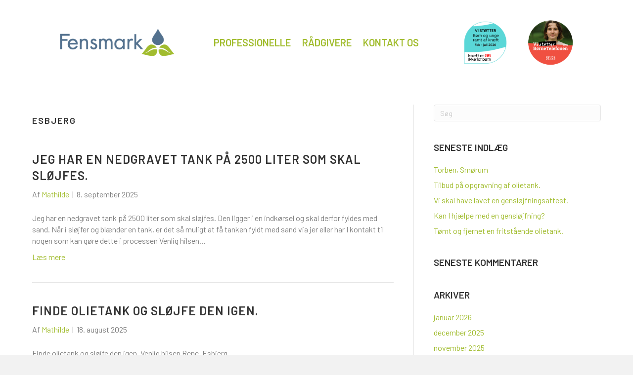

--- FILE ---
content_type: text/html; charset=UTF-8
request_url: https://fensmark.dk/category/henvendelser/kommuner/esbjerg/
body_size: 20179
content:
<!DOCTYPE html>
<html lang="da-DK">
<head>
<meta charset="UTF-8" />
<meta name='viewport' content='width=device-width, initial-scale=1.0' />
<meta http-equiv='X-UA-Compatible' content='IE=edge' />
<link rel="profile" href="https://gmpg.org/xfn/11" />
<link rel="dns-prefetch" href="//cdn.hu-manity.co" />
		<!-- Cookie Compliance -->
		<script type="text/javascript">var huOptions = {"appID":"wwwfs-miljodk-8b5048d","currentLanguage":"da","blocking":false,"globalCookie":false,"isAdmin":false,"privacyConsent":true,"forms":[]};</script>
		<script type="text/javascript" src="https://cdn.hu-manity.co/hu-banner.min.js"></script><meta name='robots' content='index, follow, max-image-preview:large, max-snippet:-1, max-video-preview:-1' />

	<!-- This site is optimized with the Yoast SEO plugin v26.0 - https://yoast.com/wordpress/plugins/seo/ -->
	<title>Esbjerg Arkiv - Fensmark Miljø</title>
	<link rel="canonical" href="https://fensmark.dk/category/henvendelser/kommuner/esbjerg/" />
	<link rel="next" href="https://fensmark.dk/category/henvendelser/kommuner/esbjerg/page/2/" />
	<meta property="og:locale" content="da_DK" />
	<meta property="og:type" content="article" />
	<meta property="og:title" content="Esbjerg Arkiv - Fensmark Miljø" />
	<meta property="og:url" content="https://fensmark.dk/category/henvendelser/kommuner/esbjerg/" />
	<meta property="og:site_name" content="Fensmark Miljø" />
	<meta name="twitter:card" content="summary_large_image" />
	<script type="application/ld+json" class="yoast-schema-graph">{"@context":"https://schema.org","@graph":[{"@type":"CollectionPage","@id":"https://fensmark.dk/category/henvendelser/kommuner/esbjerg/","url":"https://fensmark.dk/category/henvendelser/kommuner/esbjerg/","name":"Esbjerg Arkiv - Fensmark Miljø","isPartOf":{"@id":"https://fensmark.dk/#website"},"breadcrumb":{"@id":"https://fensmark.dk/category/henvendelser/kommuner/esbjerg/#breadcrumb"},"inLanguage":"da-DK"},{"@type":"BreadcrumbList","@id":"https://fensmark.dk/category/henvendelser/kommuner/esbjerg/#breadcrumb","itemListElement":[{"@type":"ListItem","position":1,"name":"Hjem","item":"https://fensmark.dk/"},{"@type":"ListItem","position":2,"name":"Henvendelser","item":"https://fensmark.dk/category/henvendelser/"},{"@type":"ListItem","position":3,"name":"Kommuner","item":"https://fensmark.dk/category/henvendelser/kommuner/"},{"@type":"ListItem","position":4,"name":"Esbjerg"}]},{"@type":"WebSite","@id":"https://fensmark.dk/#website","url":"https://fensmark.dk/","name":"Fensmark Miljø","description":"Korrekte miljørigtige løsninger","potentialAction":[{"@type":"SearchAction","target":{"@type":"EntryPoint","urlTemplate":"https://fensmark.dk/?s={search_term_string}"},"query-input":{"@type":"PropertyValueSpecification","valueRequired":true,"valueName":"search_term_string"}}],"inLanguage":"da-DK"}]}</script>
	<!-- / Yoast SEO plugin. -->


<link rel='dns-prefetch' href='//fonts.googleapis.com' />
<link href='https://fonts.gstatic.com' crossorigin rel='preconnect' />
<link rel="alternate" type="application/rss+xml" title="Fensmark Miljø &raquo; Feed" href="https://fensmark.dk/feed/" />
<link rel="alternate" type="application/rss+xml" title="Fensmark Miljø &raquo;-kommentar-feed" href="https://fensmark.dk/comments/feed/" />
<link rel="alternate" type="application/rss+xml" title="Fensmark Miljø &raquo; Esbjerg-kategori-feed" href="https://fensmark.dk/category/henvendelser/kommuner/esbjerg/feed/" />
<link rel="preload" href="https://fensmark.dk/wp-content/plugins/bb-plugin/fonts/fontawesome/5.15.4/webfonts/fa-solid-900.woff2" as="font" type="font/woff2" crossorigin="anonymous">
<link rel="preload" href="https://fensmark.dk/wp-content/plugins/bb-plugin/fonts/fontawesome/5.15.4/webfonts/fa-regular-400.woff2" as="font" type="font/woff2" crossorigin="anonymous">
<style id='wp-img-auto-sizes-contain-inline-css'>
img:is([sizes=auto i],[sizes^="auto," i]){contain-intrinsic-size:3000px 1500px}
/*# sourceURL=wp-img-auto-sizes-contain-inline-css */
</style>
<style id='wp-emoji-styles-inline-css'>

	img.wp-smiley, img.emoji {
		display: inline !important;
		border: none !important;
		box-shadow: none !important;
		height: 1em !important;
		width: 1em !important;
		margin: 0 0.07em !important;
		vertical-align: -0.1em !important;
		background: none !important;
		padding: 0 !important;
	}
/*# sourceURL=wp-emoji-styles-inline-css */
</style>
<style id='wp-block-library-inline-css'>
:root{--wp-block-synced-color:#7a00df;--wp-block-synced-color--rgb:122,0,223;--wp-bound-block-color:var(--wp-block-synced-color);--wp-editor-canvas-background:#ddd;--wp-admin-theme-color:#007cba;--wp-admin-theme-color--rgb:0,124,186;--wp-admin-theme-color-darker-10:#006ba1;--wp-admin-theme-color-darker-10--rgb:0,107,160.5;--wp-admin-theme-color-darker-20:#005a87;--wp-admin-theme-color-darker-20--rgb:0,90,135;--wp-admin-border-width-focus:2px}@media (min-resolution:192dpi){:root{--wp-admin-border-width-focus:1.5px}}.wp-element-button{cursor:pointer}:root .has-very-light-gray-background-color{background-color:#eee}:root .has-very-dark-gray-background-color{background-color:#313131}:root .has-very-light-gray-color{color:#eee}:root .has-very-dark-gray-color{color:#313131}:root .has-vivid-green-cyan-to-vivid-cyan-blue-gradient-background{background:linear-gradient(135deg,#00d084,#0693e3)}:root .has-purple-crush-gradient-background{background:linear-gradient(135deg,#34e2e4,#4721fb 50%,#ab1dfe)}:root .has-hazy-dawn-gradient-background{background:linear-gradient(135deg,#faaca8,#dad0ec)}:root .has-subdued-olive-gradient-background{background:linear-gradient(135deg,#fafae1,#67a671)}:root .has-atomic-cream-gradient-background{background:linear-gradient(135deg,#fdd79a,#004a59)}:root .has-nightshade-gradient-background{background:linear-gradient(135deg,#330968,#31cdcf)}:root .has-midnight-gradient-background{background:linear-gradient(135deg,#020381,#2874fc)}:root{--wp--preset--font-size--normal:16px;--wp--preset--font-size--huge:42px}.has-regular-font-size{font-size:1em}.has-larger-font-size{font-size:2.625em}.has-normal-font-size{font-size:var(--wp--preset--font-size--normal)}.has-huge-font-size{font-size:var(--wp--preset--font-size--huge)}.has-text-align-center{text-align:center}.has-text-align-left{text-align:left}.has-text-align-right{text-align:right}.has-fit-text{white-space:nowrap!important}#end-resizable-editor-section{display:none}.aligncenter{clear:both}.items-justified-left{justify-content:flex-start}.items-justified-center{justify-content:center}.items-justified-right{justify-content:flex-end}.items-justified-space-between{justify-content:space-between}.screen-reader-text{border:0;clip-path:inset(50%);height:1px;margin:-1px;overflow:hidden;padding:0;position:absolute;width:1px;word-wrap:normal!important}.screen-reader-text:focus{background-color:#ddd;clip-path:none;color:#444;display:block;font-size:1em;height:auto;left:5px;line-height:normal;padding:15px 23px 14px;text-decoration:none;top:5px;width:auto;z-index:100000}html :where(.has-border-color){border-style:solid}html :where([style*=border-top-color]){border-top-style:solid}html :where([style*=border-right-color]){border-right-style:solid}html :where([style*=border-bottom-color]){border-bottom-style:solid}html :where([style*=border-left-color]){border-left-style:solid}html :where([style*=border-width]){border-style:solid}html :where([style*=border-top-width]){border-top-style:solid}html :where([style*=border-right-width]){border-right-style:solid}html :where([style*=border-bottom-width]){border-bottom-style:solid}html :where([style*=border-left-width]){border-left-style:solid}html :where(img[class*=wp-image-]){height:auto;max-width:100%}:where(figure){margin:0 0 1em}html :where(.is-position-sticky){--wp-admin--admin-bar--position-offset:var(--wp-admin--admin-bar--height,0px)}@media screen and (max-width:600px){html :where(.is-position-sticky){--wp-admin--admin-bar--position-offset:0px}}

/*# sourceURL=wp-block-library-inline-css */
</style><style id='wp-block-paragraph-inline-css'>
.is-small-text{font-size:.875em}.is-regular-text{font-size:1em}.is-large-text{font-size:2.25em}.is-larger-text{font-size:3em}.has-drop-cap:not(:focus):first-letter{float:left;font-size:8.4em;font-style:normal;font-weight:100;line-height:.68;margin:.05em .1em 0 0;text-transform:uppercase}body.rtl .has-drop-cap:not(:focus):first-letter{float:none;margin-left:.1em}p.has-drop-cap.has-background{overflow:hidden}:root :where(p.has-background){padding:1.25em 2.375em}:where(p.has-text-color:not(.has-link-color)) a{color:inherit}p.has-text-align-left[style*="writing-mode:vertical-lr"],p.has-text-align-right[style*="writing-mode:vertical-rl"]{rotate:180deg}
/*# sourceURL=https://fensmark.dk/wp-includes/blocks/paragraph/style.min.css */
</style>
<style id='global-styles-inline-css'>
:root{--wp--preset--aspect-ratio--square: 1;--wp--preset--aspect-ratio--4-3: 4/3;--wp--preset--aspect-ratio--3-4: 3/4;--wp--preset--aspect-ratio--3-2: 3/2;--wp--preset--aspect-ratio--2-3: 2/3;--wp--preset--aspect-ratio--16-9: 16/9;--wp--preset--aspect-ratio--9-16: 9/16;--wp--preset--color--black: #000000;--wp--preset--color--cyan-bluish-gray: #abb8c3;--wp--preset--color--white: #ffffff;--wp--preset--color--pale-pink: #f78da7;--wp--preset--color--vivid-red: #cf2e2e;--wp--preset--color--luminous-vivid-orange: #ff6900;--wp--preset--color--luminous-vivid-amber: #fcb900;--wp--preset--color--light-green-cyan: #7bdcb5;--wp--preset--color--vivid-green-cyan: #00d084;--wp--preset--color--pale-cyan-blue: #8ed1fc;--wp--preset--color--vivid-cyan-blue: #0693e3;--wp--preset--color--vivid-purple: #9b51e0;--wp--preset--gradient--vivid-cyan-blue-to-vivid-purple: linear-gradient(135deg,rgb(6,147,227) 0%,rgb(155,81,224) 100%);--wp--preset--gradient--light-green-cyan-to-vivid-green-cyan: linear-gradient(135deg,rgb(122,220,180) 0%,rgb(0,208,130) 100%);--wp--preset--gradient--luminous-vivid-amber-to-luminous-vivid-orange: linear-gradient(135deg,rgb(252,185,0) 0%,rgb(255,105,0) 100%);--wp--preset--gradient--luminous-vivid-orange-to-vivid-red: linear-gradient(135deg,rgb(255,105,0) 0%,rgb(207,46,46) 100%);--wp--preset--gradient--very-light-gray-to-cyan-bluish-gray: linear-gradient(135deg,rgb(238,238,238) 0%,rgb(169,184,195) 100%);--wp--preset--gradient--cool-to-warm-spectrum: linear-gradient(135deg,rgb(74,234,220) 0%,rgb(151,120,209) 20%,rgb(207,42,186) 40%,rgb(238,44,130) 60%,rgb(251,105,98) 80%,rgb(254,248,76) 100%);--wp--preset--gradient--blush-light-purple: linear-gradient(135deg,rgb(255,206,236) 0%,rgb(152,150,240) 100%);--wp--preset--gradient--blush-bordeaux: linear-gradient(135deg,rgb(254,205,165) 0%,rgb(254,45,45) 50%,rgb(107,0,62) 100%);--wp--preset--gradient--luminous-dusk: linear-gradient(135deg,rgb(255,203,112) 0%,rgb(199,81,192) 50%,rgb(65,88,208) 100%);--wp--preset--gradient--pale-ocean: linear-gradient(135deg,rgb(255,245,203) 0%,rgb(182,227,212) 50%,rgb(51,167,181) 100%);--wp--preset--gradient--electric-grass: linear-gradient(135deg,rgb(202,248,128) 0%,rgb(113,206,126) 100%);--wp--preset--gradient--midnight: linear-gradient(135deg,rgb(2,3,129) 0%,rgb(40,116,252) 100%);--wp--preset--font-size--small: 13px;--wp--preset--font-size--medium: 20px;--wp--preset--font-size--large: 36px;--wp--preset--font-size--x-large: 42px;--wp--preset--spacing--20: 0.44rem;--wp--preset--spacing--30: 0.67rem;--wp--preset--spacing--40: 1rem;--wp--preset--spacing--50: 1.5rem;--wp--preset--spacing--60: 2.25rem;--wp--preset--spacing--70: 3.38rem;--wp--preset--spacing--80: 5.06rem;--wp--preset--shadow--natural: 6px 6px 9px rgba(0, 0, 0, 0.2);--wp--preset--shadow--deep: 12px 12px 50px rgba(0, 0, 0, 0.4);--wp--preset--shadow--sharp: 6px 6px 0px rgba(0, 0, 0, 0.2);--wp--preset--shadow--outlined: 6px 6px 0px -3px rgb(255, 255, 255), 6px 6px rgb(0, 0, 0);--wp--preset--shadow--crisp: 6px 6px 0px rgb(0, 0, 0);}:where(.is-layout-flex){gap: 0.5em;}:where(.is-layout-grid){gap: 0.5em;}body .is-layout-flex{display: flex;}.is-layout-flex{flex-wrap: wrap;align-items: center;}.is-layout-flex > :is(*, div){margin: 0;}body .is-layout-grid{display: grid;}.is-layout-grid > :is(*, div){margin: 0;}:where(.wp-block-columns.is-layout-flex){gap: 2em;}:where(.wp-block-columns.is-layout-grid){gap: 2em;}:where(.wp-block-post-template.is-layout-flex){gap: 1.25em;}:where(.wp-block-post-template.is-layout-grid){gap: 1.25em;}.has-black-color{color: var(--wp--preset--color--black) !important;}.has-cyan-bluish-gray-color{color: var(--wp--preset--color--cyan-bluish-gray) !important;}.has-white-color{color: var(--wp--preset--color--white) !important;}.has-pale-pink-color{color: var(--wp--preset--color--pale-pink) !important;}.has-vivid-red-color{color: var(--wp--preset--color--vivid-red) !important;}.has-luminous-vivid-orange-color{color: var(--wp--preset--color--luminous-vivid-orange) !important;}.has-luminous-vivid-amber-color{color: var(--wp--preset--color--luminous-vivid-amber) !important;}.has-light-green-cyan-color{color: var(--wp--preset--color--light-green-cyan) !important;}.has-vivid-green-cyan-color{color: var(--wp--preset--color--vivid-green-cyan) !important;}.has-pale-cyan-blue-color{color: var(--wp--preset--color--pale-cyan-blue) !important;}.has-vivid-cyan-blue-color{color: var(--wp--preset--color--vivid-cyan-blue) !important;}.has-vivid-purple-color{color: var(--wp--preset--color--vivid-purple) !important;}.has-black-background-color{background-color: var(--wp--preset--color--black) !important;}.has-cyan-bluish-gray-background-color{background-color: var(--wp--preset--color--cyan-bluish-gray) !important;}.has-white-background-color{background-color: var(--wp--preset--color--white) !important;}.has-pale-pink-background-color{background-color: var(--wp--preset--color--pale-pink) !important;}.has-vivid-red-background-color{background-color: var(--wp--preset--color--vivid-red) !important;}.has-luminous-vivid-orange-background-color{background-color: var(--wp--preset--color--luminous-vivid-orange) !important;}.has-luminous-vivid-amber-background-color{background-color: var(--wp--preset--color--luminous-vivid-amber) !important;}.has-light-green-cyan-background-color{background-color: var(--wp--preset--color--light-green-cyan) !important;}.has-vivid-green-cyan-background-color{background-color: var(--wp--preset--color--vivid-green-cyan) !important;}.has-pale-cyan-blue-background-color{background-color: var(--wp--preset--color--pale-cyan-blue) !important;}.has-vivid-cyan-blue-background-color{background-color: var(--wp--preset--color--vivid-cyan-blue) !important;}.has-vivid-purple-background-color{background-color: var(--wp--preset--color--vivid-purple) !important;}.has-black-border-color{border-color: var(--wp--preset--color--black) !important;}.has-cyan-bluish-gray-border-color{border-color: var(--wp--preset--color--cyan-bluish-gray) !important;}.has-white-border-color{border-color: var(--wp--preset--color--white) !important;}.has-pale-pink-border-color{border-color: var(--wp--preset--color--pale-pink) !important;}.has-vivid-red-border-color{border-color: var(--wp--preset--color--vivid-red) !important;}.has-luminous-vivid-orange-border-color{border-color: var(--wp--preset--color--luminous-vivid-orange) !important;}.has-luminous-vivid-amber-border-color{border-color: var(--wp--preset--color--luminous-vivid-amber) !important;}.has-light-green-cyan-border-color{border-color: var(--wp--preset--color--light-green-cyan) !important;}.has-vivid-green-cyan-border-color{border-color: var(--wp--preset--color--vivid-green-cyan) !important;}.has-pale-cyan-blue-border-color{border-color: var(--wp--preset--color--pale-cyan-blue) !important;}.has-vivid-cyan-blue-border-color{border-color: var(--wp--preset--color--vivid-cyan-blue) !important;}.has-vivid-purple-border-color{border-color: var(--wp--preset--color--vivid-purple) !important;}.has-vivid-cyan-blue-to-vivid-purple-gradient-background{background: var(--wp--preset--gradient--vivid-cyan-blue-to-vivid-purple) !important;}.has-light-green-cyan-to-vivid-green-cyan-gradient-background{background: var(--wp--preset--gradient--light-green-cyan-to-vivid-green-cyan) !important;}.has-luminous-vivid-amber-to-luminous-vivid-orange-gradient-background{background: var(--wp--preset--gradient--luminous-vivid-amber-to-luminous-vivid-orange) !important;}.has-luminous-vivid-orange-to-vivid-red-gradient-background{background: var(--wp--preset--gradient--luminous-vivid-orange-to-vivid-red) !important;}.has-very-light-gray-to-cyan-bluish-gray-gradient-background{background: var(--wp--preset--gradient--very-light-gray-to-cyan-bluish-gray) !important;}.has-cool-to-warm-spectrum-gradient-background{background: var(--wp--preset--gradient--cool-to-warm-spectrum) !important;}.has-blush-light-purple-gradient-background{background: var(--wp--preset--gradient--blush-light-purple) !important;}.has-blush-bordeaux-gradient-background{background: var(--wp--preset--gradient--blush-bordeaux) !important;}.has-luminous-dusk-gradient-background{background: var(--wp--preset--gradient--luminous-dusk) !important;}.has-pale-ocean-gradient-background{background: var(--wp--preset--gradient--pale-ocean) !important;}.has-electric-grass-gradient-background{background: var(--wp--preset--gradient--electric-grass) !important;}.has-midnight-gradient-background{background: var(--wp--preset--gradient--midnight) !important;}.has-small-font-size{font-size: var(--wp--preset--font-size--small) !important;}.has-medium-font-size{font-size: var(--wp--preset--font-size--medium) !important;}.has-large-font-size{font-size: var(--wp--preset--font-size--large) !important;}.has-x-large-font-size{font-size: var(--wp--preset--font-size--x-large) !important;}
/*# sourceURL=global-styles-inline-css */
</style>

<style id='classic-theme-styles-inline-css'>
/*! This file is auto-generated */
.wp-block-button__link{color:#fff;background-color:#32373c;border-radius:9999px;box-shadow:none;text-decoration:none;padding:calc(.667em + 2px) calc(1.333em + 2px);font-size:1.125em}.wp-block-file__button{background:#32373c;color:#fff;text-decoration:none}
/*# sourceURL=/wp-includes/css/classic-themes.min.css */
</style>
<link rel='stylesheet' id='dnd-upload-cf7-css' href='https://fensmark.dk/wp-content/plugins/drag-and-drop-multiple-file-upload-contact-form-7/assets/css/dnd-upload-cf7.css?ver=1.3.9.2' media='all' />
<link rel='stylesheet' id='contact-form-7-css' href='https://fensmark.dk/wp-content/plugins/contact-form-7/includes/css/styles.css?ver=6.1.2' media='all' />
<link rel='stylesheet' id='font-awesome-5-css' href='https://fensmark.dk/wp-content/plugins/bb-plugin/fonts/fontawesome/5.15.4/css/all.min.css?ver=2.7.3.2' media='all' />
<link rel='stylesheet' id='ultimate-icons-css' href='https://fensmark.dk/wp-content/uploads/bb-plugin/icons/ultimate-icons/style.css?ver=2.7.3.2' media='all' />
<link rel='stylesheet' id='jquery-bxslider-css' href='https://fensmark.dk/wp-content/plugins/bb-plugin/css/jquery.bxslider.css?ver=2.7.3.2' media='all' />
<link rel='stylesheet' id='fl-builder-layout-bundle-7b993c5b82c95c31571d5fc0d330b8d8-css' href='https://fensmark.dk/wp-content/uploads/bb-plugin/cache/7b993c5b82c95c31571d5fc0d330b8d8-layout-bundle.css?ver=2.7.3.2-1.4.5' media='all' />
<link rel='stylesheet' id='jquery-magnificpopup-css' href='https://fensmark.dk/wp-content/plugins/bb-plugin/css/jquery.magnificpopup.min.css?ver=2.7.3.2' media='all' />
<link rel='stylesheet' id='bootstrap-css' href='https://fensmark.dk/wp-content/themes/bb-theme/css/bootstrap.min.css?ver=1.7.9' media='all' />
<link rel='stylesheet' id='fl-automator-skin-css' href='https://fensmark.dk/wp-content/uploads/bb-theme/skin-615178d60832c.css?ver=1.7.9' media='all' />
<link rel='stylesheet' id='fl-child-theme-css' href='https://fensmark.dk/wp-content/themes/bb-theme-child/style.css?ver=6.9' media='all' />
<link rel='stylesheet' id='fl-builder-google-fonts-4cc7c009175c0388ca9081431a6b4d63-css' href='//fonts.googleapis.com/css?family=Barlow%3A300%2C400%2C700%2C600&#038;ver=6.9' media='all' />
<script src="https://fensmark.dk/wp-includes/js/jquery/jquery.min.js?ver=3.7.1" id="jquery-core-js"></script>
<script src="https://fensmark.dk/wp-includes/js/jquery/jquery-migrate.min.js?ver=3.4.1" id="jquery-migrate-js"></script>
<link rel="https://api.w.org/" href="https://fensmark.dk/wp-json/" /><link rel="alternate" title="JSON" type="application/json" href="https://fensmark.dk/wp-json/wp/v2/categories/89" /><link rel="EditURI" type="application/rsd+xml" title="RSD" href="https://fensmark.dk/xmlrpc.php?rsd" />
<meta name="generator" content="WordPress 6.9" />
<style>.recentcomments a{display:inline !important;padding:0 !important;margin:0 !important;}</style><link rel="icon" href="https://fensmark.dk/wp-content/uploads/Fensmark_favicon-150x150.png" sizes="32x32" />
<link rel="icon" href="https://fensmark.dk/wp-content/uploads/Fensmark_favicon.png" sizes="192x192" />
<link rel="apple-touch-icon" href="https://fensmark.dk/wp-content/uploads/Fensmark_favicon.png" />
<meta name="msapplication-TileImage" content="https://fensmark.dk/wp-content/uploads/Fensmark_favicon.png" />
		<style id="wp-custom-css">
			.wpcf7-list-item.first {
    display: none;
}		</style>
		<!-- Google Tag Manager -->
<script>(function(w,d,s,l,i){w[l]=w[l]||[];w[l].push({'gtm.start':
new Date().getTime(),event:'gtm.js'});var f=d.getElementsByTagName(s)[0],
j=d.createElement(s),dl=l!='dataLayer'?'&l='+l:'';j.async=true;j.src=
'https://www.googletagmanager.com/gtm.js?id='+i+dl;f.parentNode.insertBefore(j,f);
})(window,document,'script','dataLayer','GTM-M67FGMS');</script>
<!-- End Google Tag Manager -->
</head>
<body data-rsssl=1 class="archive category category-esbjerg category-89 wp-theme-bb-theme wp-child-theme-bb-theme-child cookies-not-set fl-theme-builder-header fl-theme-builder-header-header fl-theme-builder-footer fl-theme-builder-footer-footer fl-framework-bootstrap fl-preset-default fl-full-width fl-scroll-to-top fl-search-active" itemscope="itemscope" itemtype="https://schema.org/WebPage">
<!-- Google Tag Manager (noscript) -->
<noscript><iframe src="https://www.googletagmanager.com/ns.html?id=GTM-M67FGMS"
height="0" width="0" style="display:none;visibility:hidden"></iframe></noscript>
<!-- End Google Tag Manager (noscript) --><a aria-label="Skip to content" class="fl-screen-reader-text" href="#fl-main-content">Skip to content</a><div class="fl-page">
	<header class="fl-builder-content fl-builder-content-2892 fl-builder-global-templates-locked" data-post-id="2892" data-type="header" data-sticky="0" data-sticky-on="" data-sticky-breakpoint="medium" data-shrink="0" data-overlay="0" data-overlay-bg="transparent" data-shrink-image-height="50px" role="banner" itemscope="itemscope" itemtype="http://schema.org/WPHeader"><div class="fl-row fl-row-full-width fl-row-bg-color fl-node-5c52fca034b04 fl-row-default-height fl-row-align-center" data-node="5c52fca034b04">
	<div class="fl-row-content-wrap">
								<div class="fl-row-content fl-row-fixed-width fl-node-content">
		
<div class="fl-col-group fl-node-5c52fca036541 fl-col-group-equal-height fl-col-group-align-center" data-node="5c52fca036541">
			<div class="fl-col fl-node-5c52fca036709 fl-col-small" data-node="5c52fca036709">
	<div class="fl-col-content fl-node-content"><div class="fl-module fl-module-photo fl-node-5c52fe5b899f4" data-node="5c52fe5b899f4">
	<div class="fl-module-content fl-node-content">
		<div class="fl-photo fl-photo-align-left" itemscope itemtype="https://schema.org/ImageObject">
	<div class="fl-photo-content fl-photo-img-png">
				<a href="https://fensmark.dk/" target="_self" itemprop="url">
				<img loading="lazy" decoding="async" width="300" height="73" class="fl-photo-img wp-image-71" src="https://fensmark.dk/wp-content/uploads/2018/09/Fensmark_rgb-300x73.png" alt="Fensmark_rgb" itemprop="image" title="Fensmark_rgb"  data-no-lazy="1" srcset="https://fensmark.dk/wp-content/uploads/2018/09/Fensmark_rgb-300x73.png 300w, https://fensmark.dk/wp-content/uploads/2018/09/Fensmark_rgb-768x186.png 768w, https://fensmark.dk/wp-content/uploads/2018/09/Fensmark_rgb-1024x248.png 1024w" sizes="auto, (max-width: 300px) 100vw, 300px" />
				</a>
					</div>
	</div>
	</div>
</div>
</div>
</div>
			<div class="fl-col fl-node-5c52fca036748 fl-col-small" data-node="5c52fca036748">
	<div class="fl-col-content fl-node-content"><div class="fl-module fl-module-menu fl-node-5c52fe9db450f" data-node="5c52fe9db450f">
	<div class="fl-module-content fl-node-content">
		<div class="fl-menu fl-menu-responsive-toggle-medium-mobile">
	<button class="fl-menu-mobile-toggle hamburger" aria-label="Menu"><span class="fl-menu-icon svg-container"><svg version="1.1" class="hamburger-menu" xmlns="http://www.w3.org/2000/svg" xmlns:xlink="http://www.w3.org/1999/xlink" viewBox="0 0 512 512">
<rect class="fl-hamburger-menu-top" width="512" height="102"/>
<rect class="fl-hamburger-menu-middle" y="205" width="512" height="102"/>
<rect class="fl-hamburger-menu-bottom" y="410" width="512" height="102"/>
</svg>
</span></button>	<div class="fl-clear"></div>
	<nav aria-label="Menu" itemscope="itemscope" itemtype="https://schema.org/SiteNavigationElement"><ul id="menu-hovedmenu" class="menu fl-menu-horizontal fl-toggle-none"><li id="menu-item-4809" class="menu-item menu-item-type-post_type menu-item-object-page"><a href="https://fensmark.dk/professionelle/">Professionelle</a></li><li id="menu-item-4808" class="menu-item menu-item-type-post_type menu-item-object-page"><a href="https://fensmark.dk/raadgivere/">Rådgivere</a></li><li id="menu-item-2896" class="menu-item menu-item-type-post_type menu-item-object-page"><a href="https://fensmark.dk/kontakt/">Kontakt os</a></li></ul></nav></div>
	</div>
</div>
</div>
</div>
			<div class="fl-col fl-node-g79fap0sjb2t fl-col-small" data-node="g79fap0sjb2t">
	<div class="fl-col-content fl-node-content"><div class="fl-module fl-module-photo fl-node-egt3ir1yvs6j" data-node="egt3ir1yvs6j">
	<div class="fl-module-content fl-node-content">
		<div class="fl-photo fl-photo-align-center" itemscope itemtype="https://schema.org/ImageObject">
	<div class="fl-photo-content fl-photo-img-png">
				<a href="https://www.cancer.dk/boern-unge/" target="_self" itemprop="url">
				<img loading="lazy" decoding="async" class="fl-photo-img wp-image-36664 size-thumbnail" src="https://fensmark.dk/wp-content/uploads/BU_LOGO-2026-2-7-150x150.png" alt="BU_LOGO 2026 2-7" itemprop="image" height="150" width="150" title="BU_LOGO 2026 2-7"  data-no-lazy="1" srcset="https://fensmark.dk/wp-content/uploads/BU_LOGO-2026-2-7-150x150.png 150w, https://fensmark.dk/wp-content/uploads/BU_LOGO-2026-2-7.png 200w" sizes="auto, (max-width: 150px) 100vw, 150px" />
				</a>
					</div>
	</div>
	</div>
</div>
</div>
</div>
			<div class="fl-col fl-node-62445c8a32a9e fl-col-small" data-node="62445c8a32a9e">
	<div class="fl-col-content fl-node-content"><div class="fl-module fl-module-photo fl-node-dlia57ne2m46" data-node="dlia57ne2m46">
	<div class="fl-module-content fl-node-content">
		<div class="fl-photo fl-photo-align-center" itemscope itemtype="https://schema.org/ImageObject">
	<div class="fl-photo-content fl-photo-img-png">
				<a href="https://bornsvilkar.dk/" target="_self" itemprop="url">
				<img loading="lazy" decoding="async" class="fl-photo-img wp-image-28156 size-thumbnail" src="https://fensmark.dk/wp-content/uploads/Badge_2025_dansk-150x150.png" alt="Badge_2025_dansk" itemprop="image" height="150" width="150" title="Badge_2025_dansk"  data-no-lazy="1" srcset="https://fensmark.dk/wp-content/uploads/Badge_2025_dansk-150x150.png 150w, https://fensmark.dk/wp-content/uploads/Badge_2025_dansk-300x300.png 300w, https://fensmark.dk/wp-content/uploads/Badge_2025_dansk-768x769.png 768w, https://fensmark.dk/wp-content/uploads/Badge_2025_dansk.png 820w" sizes="auto, (max-width: 150px) 100vw, 150px" />
				</a>
					</div>
	</div>
	</div>
</div>
</div>
</div>
	</div>
		</div>
	</div>
</div>
</header><div class="uabb-js-breakpoint" style="display: none;"></div>	<div id="fl-main-content" class="fl-page-content" itemprop="mainContentOfPage" role="main">

		
<div class="fl-archive container">
	<div class="row">

		
		<div class="fl-content fl-content-left col-md-8" itemscope="itemscope" itemtype="https://schema.org/Blog">

			<header class="fl-archive-header" role="banner">
	<h1 class="fl-archive-title">Esbjerg</h1>
</header>

			
									<article class="fl-post post-33495 post type-post status-publish format-standard hentry category-esbjerg category-henvendelser category-sloejfning-af-olietank" id="fl-post-33495" itemscope="itemscope" itemtype="https://schema.org/BlogPosting">

	
	<header class="fl-post-header">
		<h2 class="fl-post-title" itemprop="headline">
			<a href="https://fensmark.dk/jeg-har-en-nedgravet-tank-paa-2500-liter-som-skal-sloejfes/" rel="bookmark" title="Jeg har en nedgravet tank på 2500 liter som skal sløjfes.">Jeg har en nedgravet tank på 2500 liter som skal sløjfes.</a>
					</h2>
		<div class="fl-post-meta fl-post-meta-top"><span class="fl-post-author">Af <a href="https://fensmark.dk/author/mathilde/"><span>Mathilde</span></a></span><span class="fl-sep"> | </span><span class="fl-post-date">8. september 2025</span></div><meta itemscope itemprop="mainEntityOfPage" itemtype="https://schema.org/WebPage" itemid="https://fensmark.dk/jeg-har-en-nedgravet-tank-paa-2500-liter-som-skal-sloejfes/" content="Jeg har en nedgravet tank på 2500 liter som skal sløjfes." /><meta itemprop="datePublished" content="2025-09-08" /><meta itemprop="dateModified" content="2025-09-08" /><div itemprop="publisher" itemscope itemtype="https://schema.org/Organization"><meta itemprop="name" content="Fensmark Miljø"><div itemprop="logo" itemscope itemtype="https://schema.org/ImageObject"><meta itemprop="url" content="https://fensmark.dk/wp-content/uploads/2018/09/Fensmark_rgb.png"></div></div><div itemscope itemprop="author" itemtype="https://schema.org/Person"><meta itemprop="url" content="https://fensmark.dk/author/mathilde/" /><meta itemprop="name" content="Mathilde" /></div><div itemprop="interactionStatistic" itemscope itemtype="https://schema.org/InteractionCounter"><meta itemprop="interactionType" content="https://schema.org/CommentAction" /><meta itemprop="userInteractionCount" content="0" /></div>	</header><!-- .fl-post-header -->

			<div class="fl-post-content clearfix" itemprop="text">
		<p>Jeg har en nedgravet tank på 2500 liter som skal sløjfes. Den ligger i en indkørsel og skal derfor fyldes med sand. Når i sløjfer og blænder en tank, er det så muligt at få tanken fyldt med sand via jer eller har I kontakt til nogen som kan gøre dette i processen Venlig hilsen&hellip;</p>
<a class="fl-post-more-link" href="https://fensmark.dk/jeg-har-en-nedgravet-tank-paa-2500-liter-som-skal-sloejfes/">Læs mere</a>	</div><!-- .fl-post-content -->

			
</article>
<!-- .fl-post -->
									<article class="fl-post post-33047 post type-post status-publish format-standard hentry category-esbjerg category-gensloejfning-af-olietank category-henvendelser" id="fl-post-33047" itemscope="itemscope" itemtype="https://schema.org/BlogPosting">

	
	<header class="fl-post-header">
		<h2 class="fl-post-title" itemprop="headline">
			<a href="https://fensmark.dk/finde-olietank-og-sloejfe-den-igen/" rel="bookmark" title="Finde olietank og sløjfe den igen.">Finde olietank og sløjfe den igen.</a>
					</h2>
		<div class="fl-post-meta fl-post-meta-top"><span class="fl-post-author">Af <a href="https://fensmark.dk/author/mathilde/"><span>Mathilde</span></a></span><span class="fl-sep"> | </span><span class="fl-post-date">18. august 2025</span></div><meta itemscope itemprop="mainEntityOfPage" itemtype="https://schema.org/WebPage" itemid="https://fensmark.dk/finde-olietank-og-sloejfe-den-igen/" content="Finde olietank og sløjfe den igen." /><meta itemprop="datePublished" content="2025-08-18" /><meta itemprop="dateModified" content="2025-08-18" /><div itemprop="publisher" itemscope itemtype="https://schema.org/Organization"><meta itemprop="name" content="Fensmark Miljø"><div itemprop="logo" itemscope itemtype="https://schema.org/ImageObject"><meta itemprop="url" content="https://fensmark.dk/wp-content/uploads/2018/09/Fensmark_rgb.png"></div></div><div itemscope itemprop="author" itemtype="https://schema.org/Person"><meta itemprop="url" content="https://fensmark.dk/author/mathilde/" /><meta itemprop="name" content="Mathilde" /></div><div itemprop="interactionStatistic" itemscope itemtype="https://schema.org/InteractionCounter"><meta itemprop="interactionType" content="https://schema.org/CommentAction" /><meta itemprop="userInteractionCount" content="0" /></div>	</header><!-- .fl-post-header -->

			<div class="fl-post-content clearfix" itemprop="text">
		<p>Finde olietank og sløjfe den igen. Venlig hilsen Rene, Esbjerg</p>
<a class="fl-post-more-link" href="https://fensmark.dk/finde-olietank-og-sloejfe-den-igen/">Læs mere</a>	</div><!-- .fl-post-content -->

			
</article>
<!-- .fl-post -->
									<article class="fl-post post-32462 post type-post status-publish format-standard hentry category-esbjerg category-forurenings-undersoegelse category-henvendelser category-opgravning-af-olietank" id="fl-post-32462" itemscope="itemscope" itemtype="https://schema.org/BlogPosting">

	
	<header class="fl-post-header">
		<h2 class="fl-post-title" itemprop="headline">
			<a href="https://fensmark.dk/opgravning-og-jordproever-af-olietank/" rel="bookmark" title="Opgravning og jordprøver af olietank.">Opgravning og jordprøver af olietank.</a>
					</h2>
		<div class="fl-post-meta fl-post-meta-top"><span class="fl-post-author">Af <a href="https://fensmark.dk/author/mathilder/"><span>MathildeR</span></a></span><span class="fl-sep"> | </span><span class="fl-post-date">18. juli 2025</span></div><meta itemscope itemprop="mainEntityOfPage" itemtype="https://schema.org/WebPage" itemid="https://fensmark.dk/opgravning-og-jordproever-af-olietank/" content="Opgravning og jordprøver af olietank." /><meta itemprop="datePublished" content="2025-07-18" /><meta itemprop="dateModified" content="2025-07-18" /><div itemprop="publisher" itemscope itemtype="https://schema.org/Organization"><meta itemprop="name" content="Fensmark Miljø"><div itemprop="logo" itemscope itemtype="https://schema.org/ImageObject"><meta itemprop="url" content="https://fensmark.dk/wp-content/uploads/2018/09/Fensmark_rgb.png"></div></div><div itemscope itemprop="author" itemtype="https://schema.org/Person"><meta itemprop="url" content="https://fensmark.dk/author/mathilder/" /><meta itemprop="name" content="MathildeR" /></div><div itemprop="interactionStatistic" itemscope itemtype="https://schema.org/InteractionCounter"><meta itemprop="interactionType" content="https://schema.org/CommentAction" /><meta itemprop="userInteractionCount" content="0" /></div>	</header><!-- .fl-post-header -->

			<div class="fl-post-content clearfix" itemprop="text">
		<p>Tilbud på opgravning og jordprøver af olietank. Placering af tanken er ukendt. Venlig hilsen Christine, Esbjerg</p>
<a class="fl-post-more-link" href="https://fensmark.dk/opgravning-og-jordproever-af-olietank/">Læs mere</a>	</div><!-- .fl-post-content -->

			
</article>
<!-- .fl-post -->
									<article class="fl-post post-31509 post type-post status-publish format-standard hentry category-dokumentation-af-olietank category-esbjerg category-henvendelser" id="fl-post-31509" itemscope="itemscope" itemtype="https://schema.org/BlogPosting">

	
	<header class="fl-post-header">
		<h2 class="fl-post-title" itemprop="headline">
			<a href="https://fensmark.dk/sloejfningsattest-paa-min-olietank-som-er-nedgravet/" rel="bookmark" title="Sløjfningsattest på min olietank som er nedgravet.">Sløjfningsattest på min olietank som er nedgravet.</a>
					</h2>
		<div class="fl-post-meta fl-post-meta-top"><span class="fl-post-author">Af <a href="https://fensmark.dk/author/mathilde/"><span>Mathilde</span></a></span><span class="fl-sep"> | </span><span class="fl-post-date">9. juni 2025</span></div><meta itemscope itemprop="mainEntityOfPage" itemtype="https://schema.org/WebPage" itemid="https://fensmark.dk/sloejfningsattest-paa-min-olietank-som-er-nedgravet/" content="Sløjfningsattest på min olietank som er nedgravet." /><meta itemprop="datePublished" content="2025-06-09" /><meta itemprop="dateModified" content="2025-06-09" /><div itemprop="publisher" itemscope itemtype="https://schema.org/Organization"><meta itemprop="name" content="Fensmark Miljø"><div itemprop="logo" itemscope itemtype="https://schema.org/ImageObject"><meta itemprop="url" content="https://fensmark.dk/wp-content/uploads/2018/09/Fensmark_rgb.png"></div></div><div itemscope itemprop="author" itemtype="https://schema.org/Person"><meta itemprop="url" content="https://fensmark.dk/author/mathilde/" /><meta itemprop="name" content="Mathilde" /></div><div itemprop="interactionStatistic" itemscope itemtype="https://schema.org/InteractionCounter"><meta itemprop="interactionType" content="https://schema.org/CommentAction" /><meta itemprop="userInteractionCount" content="0" /></div>	</header><!-- .fl-post-header -->

			<div class="fl-post-content clearfix" itemprop="text">
		<p>Hej Fensmark. Jeg er ved og sælge mit hus! Og mangler dermed en sløjfningsattest på min olietank som er nedgravet. Hvad koster det at for udført hos jer? Venlig hilsen Jan, Esbjerg</p>
<a class="fl-post-more-link" href="https://fensmark.dk/sloejfningsattest-paa-min-olietank-som-er-nedgravet/">Læs mere</a>	</div><!-- .fl-post-content -->

			
</article>
<!-- .fl-post -->
									<article class="fl-post post-31274 post type-post status-publish format-standard hentry category-esbjerg category-henvendelser category-opgravning-af-olietank" id="fl-post-31274" itemscope="itemscope" itemtype="https://schema.org/BlogPosting">

	
	<header class="fl-post-header">
		<h2 class="fl-post-title" itemprop="headline">
			<a href="https://fensmark.dk/opgravet-bortskaffet-og-anmeldt-fjernelse-af-en-nedgravet-olietank/" rel="bookmark" title="Opgravet, bortskaffet og anmeldt fjernelse af en nedgravet olietank.">Opgravet, bortskaffet og anmeldt fjernelse af en nedgravet olietank.</a>
					</h2>
		<div class="fl-post-meta fl-post-meta-top"><span class="fl-post-author">Af <a href="https://fensmark.dk/author/mathilde/"><span>Mathilde</span></a></span><span class="fl-sep"> | </span><span class="fl-post-date">30. maj 2025</span></div><meta itemscope itemprop="mainEntityOfPage" itemtype="https://schema.org/WebPage" itemid="https://fensmark.dk/opgravet-bortskaffet-og-anmeldt-fjernelse-af-en-nedgravet-olietank/" content="Opgravet, bortskaffet og anmeldt fjernelse af en nedgravet olietank." /><meta itemprop="datePublished" content="2025-05-30" /><meta itemprop="dateModified" content="2025-05-30" /><div itemprop="publisher" itemscope itemtype="https://schema.org/Organization"><meta itemprop="name" content="Fensmark Miljø"><div itemprop="logo" itemscope itemtype="https://schema.org/ImageObject"><meta itemprop="url" content="https://fensmark.dk/wp-content/uploads/2018/09/Fensmark_rgb.png"></div></div><div itemscope itemprop="author" itemtype="https://schema.org/Person"><meta itemprop="url" content="https://fensmark.dk/author/mathilde/" /><meta itemprop="name" content="Mathilde" /></div><div itemprop="interactionStatistic" itemscope itemtype="https://schema.org/InteractionCounter"><meta itemprop="interactionType" content="https://schema.org/CommentAction" /><meta itemprop="userInteractionCount" content="0" /></div>	</header><!-- .fl-post-header -->

			<div class="fl-post-content clearfix" itemprop="text">
		<p>Hej. Jeg ønsker at modtage et tilbud på at få opgravet, bortskaffet og anmeldt fjernelse af en nedgravet olietank på min grund. Hvis andet arbejde forbundet med fjernelse af olietank skal udføres ønskes dette også inkluderes i tilbuddet. Olietanken er en 2.500L olietank nedgravet under en gammel terrasse. Terrassen er fjernet og olietanken er blotlangt.&hellip;</p>
<a class="fl-post-more-link" href="https://fensmark.dk/opgravet-bortskaffet-og-anmeldt-fjernelse-af-en-nedgravet-olietank/">Læs mere</a>	</div><!-- .fl-post-content -->

			
</article>
<!-- .fl-post -->
									<article class="fl-post post-31121 post type-post status-publish format-standard hentry category-esbjerg category-gensloejfning-af-olietank category-henvendelser" id="fl-post-31121" itemscope="itemscope" itemtype="https://schema.org/BlogPosting">

	
	<header class="fl-post-header">
		<h2 class="fl-post-title" itemprop="headline">
			<a href="https://fensmark.dk/vi-har-en-afblaendet-tank-som-vi-gerne-vil-have-gensloejfet/" rel="bookmark" title="Vi har en afblændet tank som vi gerne vil have gensløjfet.">Vi har en afblændet tank som vi gerne vil have gensløjfet.</a>
					</h2>
		<div class="fl-post-meta fl-post-meta-top"><span class="fl-post-author">Af <a href="https://fensmark.dk/author/mathilde/"><span>Mathilde</span></a></span><span class="fl-sep"> | </span><span class="fl-post-date">24. maj 2025</span></div><meta itemscope itemprop="mainEntityOfPage" itemtype="https://schema.org/WebPage" itemid="https://fensmark.dk/vi-har-en-afblaendet-tank-som-vi-gerne-vil-have-gensloejfet/" content="Vi har en afblændet tank som vi gerne vil have gensløjfet." /><meta itemprop="datePublished" content="2025-05-24" /><meta itemprop="dateModified" content="2025-05-24" /><div itemprop="publisher" itemscope itemtype="https://schema.org/Organization"><meta itemprop="name" content="Fensmark Miljø"><div itemprop="logo" itemscope itemtype="https://schema.org/ImageObject"><meta itemprop="url" content="https://fensmark.dk/wp-content/uploads/2018/09/Fensmark_rgb.png"></div></div><div itemscope itemprop="author" itemtype="https://schema.org/Person"><meta itemprop="url" content="https://fensmark.dk/author/mathilde/" /><meta itemprop="name" content="Mathilde" /></div><div itemprop="interactionStatistic" itemscope itemtype="https://schema.org/InteractionCounter"><meta itemprop="interactionType" content="https://schema.org/CommentAction" /><meta itemprop="userInteractionCount" content="0" /></div>	</header><!-- .fl-post-header -->

			<div class="fl-post-content clearfix" itemprop="text">
		<p>Vi har en afblændet tank som vi gerne vil have gensløjfet. Den ligger i vores indkørsel, og vi er OK med at den bliver liggende, men vil gerne sikre os at den ikke har lækkert og at den er tømt. Tilbyder I en fast pris? Venlig hilsen Bjørn, Esbjerg</p>
<a class="fl-post-more-link" href="https://fensmark.dk/vi-har-en-afblaendet-tank-som-vi-gerne-vil-have-gensloejfet/">Læs mere</a>	</div><!-- .fl-post-content -->

			
</article>
<!-- .fl-post -->
									<article class="fl-post post-31001 post type-post status-publish format-standard hentry category-eftersoegning-af-olietank category-esbjerg category-henvendelser" id="fl-post-31001" itemscope="itemscope" itemtype="https://schema.org/BlogPosting">

	
	<header class="fl-post-header">
		<h2 class="fl-post-title" itemprop="headline">
			<a href="https://fensmark.dk/finde-og-opgrave-olietank-2500-liter/" rel="bookmark" title="Finde og opgrave olietank 2500 liter.">Finde og opgrave olietank 2500 liter.</a>
					</h2>
		<div class="fl-post-meta fl-post-meta-top"><span class="fl-post-author">Af <a href="https://fensmark.dk/author/mathilde/"><span>Mathilde</span></a></span><span class="fl-sep"> | </span><span class="fl-post-date">19. maj 2025</span></div><meta itemscope itemprop="mainEntityOfPage" itemtype="https://schema.org/WebPage" itemid="https://fensmark.dk/finde-og-opgrave-olietank-2500-liter/" content="Finde og opgrave olietank 2500 liter." /><meta itemprop="datePublished" content="2025-05-19" /><meta itemprop="dateModified" content="2025-05-19" /><div itemprop="publisher" itemscope itemtype="https://schema.org/Organization"><meta itemprop="name" content="Fensmark Miljø"><div itemprop="logo" itemscope itemtype="https://schema.org/ImageObject"><meta itemprop="url" content="https://fensmark.dk/wp-content/uploads/2018/09/Fensmark_rgb.png"></div></div><div itemscope itemprop="author" itemtype="https://schema.org/Person"><meta itemprop="url" content="https://fensmark.dk/author/mathilde/" /><meta itemprop="name" content="Mathilde" /></div><div itemprop="interactionStatistic" itemscope itemtype="https://schema.org/InteractionCounter"><meta itemprop="interactionType" content="https://schema.org/CommentAction" /><meta itemprop="userInteractionCount" content="0" /></div>	</header><!-- .fl-post-header -->

			<div class="fl-post-content clearfix" itemprop="text">
		<p>Finde og opgrave olietank 2500 liter og evt. jordbundsprøver. Venlig hilsen Karina, Esbjerg</p>
<a class="fl-post-more-link" href="https://fensmark.dk/finde-og-opgrave-olietank-2500-liter/">Læs mere</a>	</div><!-- .fl-post-content -->

			
</article>
<!-- .fl-post -->
									<article class="fl-post post-30995 post type-post status-publish format-standard hentry category-esbjerg category-henvendelser" id="fl-post-30995" itemscope="itemscope" itemtype="https://schema.org/BlogPosting">

	
	<header class="fl-post-header">
		<h2 class="fl-post-title" itemprop="headline">
			<a href="https://fensmark.dk/sloejfe-og-opgrave-50-aar-gammel-olietank/" rel="bookmark" title="Sløjfe og opgrave 50 år gammel olietank.">Sløjfe og opgrave 50 år gammel olietank.</a>
					</h2>
		<div class="fl-post-meta fl-post-meta-top"><span class="fl-post-author">Af <a href="https://fensmark.dk/author/mathilde/"><span>Mathilde</span></a></span><span class="fl-sep"> | </span><span class="fl-post-date">19. maj 2025</span></div><meta itemscope itemprop="mainEntityOfPage" itemtype="https://schema.org/WebPage" itemid="https://fensmark.dk/sloejfe-og-opgrave-50-aar-gammel-olietank/" content="Sløjfe og opgrave 50 år gammel olietank." /><meta itemprop="datePublished" content="2025-05-19" /><meta itemprop="dateModified" content="2025-05-19" /><div itemprop="publisher" itemscope itemtype="https://schema.org/Organization"><meta itemprop="name" content="Fensmark Miljø"><div itemprop="logo" itemscope itemtype="https://schema.org/ImageObject"><meta itemprop="url" content="https://fensmark.dk/wp-content/uploads/2018/09/Fensmark_rgb.png"></div></div><div itemscope itemprop="author" itemtype="https://schema.org/Person"><meta itemprop="url" content="https://fensmark.dk/author/mathilde/" /><meta itemprop="name" content="Mathilde" /></div><div itemprop="interactionStatistic" itemscope itemtype="https://schema.org/InteractionCounter"><meta itemprop="interactionType" content="https://schema.org/CommentAction" /><meta itemprop="userInteractionCount" content="0" /></div>	</header><!-- .fl-post-header -->

			<div class="fl-post-content clearfix" itemprop="text">
		<p>Sløjfe og opgrave 50 år gammel olietank på 1500 liter. Tanken ligger nedgravet i indkørsel så nem at komme til med maskiner. Der er herregårdssten I indkørslen. Afmelde tank ved kommune. Venlig hilsen Torben, Esbjerg</p>
<a class="fl-post-more-link" href="https://fensmark.dk/sloejfe-og-opgrave-50-aar-gammel-olietank/">Læs mere</a>	</div><!-- .fl-post-content -->

			
</article>
<!-- .fl-post -->
									<article class="fl-post post-29773 post type-post status-publish format-standard hentry category-eftersoegning-af-olietank category-esbjerg category-henvendelser category-sloejfning-af-olietank" id="fl-post-29773" itemscope="itemscope" itemtype="https://schema.org/BlogPosting">

	
	<header class="fl-post-header">
		<h2 class="fl-post-title" itemprop="headline">
			<a href="https://fensmark.dk/vi-har-en-gammel-olietank-paa-vores-husstand/" rel="bookmark" title="Vi har en gammel olietank på vores husstand.">Vi har en gammel olietank på vores husstand.</a>
					</h2>
		<div class="fl-post-meta fl-post-meta-top"><span class="fl-post-author">Af <a href="https://fensmark.dk/author/louisefensmark-dk/"><span>Louise Dalgaard Boesen</span></a></span><span class="fl-sep"> | </span><span class="fl-post-date">14. marts 2025</span></div><meta itemscope itemprop="mainEntityOfPage" itemtype="https://schema.org/WebPage" itemid="https://fensmark.dk/vi-har-en-gammel-olietank-paa-vores-husstand/" content="Vi har en gammel olietank på vores husstand." /><meta itemprop="datePublished" content="2025-03-14" /><meta itemprop="dateModified" content="2025-03-14" /><div itemprop="publisher" itemscope itemtype="https://schema.org/Organization"><meta itemprop="name" content="Fensmark Miljø"><div itemprop="logo" itemscope itemtype="https://schema.org/ImageObject"><meta itemprop="url" content="https://fensmark.dk/wp-content/uploads/2018/09/Fensmark_rgb.png"></div></div><div itemscope itemprop="author" itemtype="https://schema.org/Person"><meta itemprop="url" content="https://fensmark.dk/author/louisefensmark-dk/" /><meta itemprop="name" content="Louise Dalgaard Boesen" /></div><div itemprop="interactionStatistic" itemscope itemtype="https://schema.org/InteractionCounter"><meta itemprop="interactionType" content="https://schema.org/CommentAction" /><meta itemprop="userInteractionCount" content="0" /></div>	</header><!-- .fl-post-header -->

			<div class="fl-post-content clearfix" itemprop="text">
		<p>Hej, vi har en gammel olietank på vores husstand, som vi gerne skal have lokaliseret og evt. have tømt og blændet af. Kan I hjælpe med et prisoverslag ift. hvad det vil koste at få ordnet. Venlig hilsen Birgitte, Egebjerg</p>
<a class="fl-post-more-link" href="https://fensmark.dk/vi-har-en-gammel-olietank-paa-vores-husstand/">Læs mere</a>	</div><!-- .fl-post-content -->

			
</article>
<!-- .fl-post -->
									<article class="fl-post post-21585 post type-post status-publish format-standard hentry category-esbjerg category-henvendelser category-sloejfning-af-olietank" id="fl-post-21585" itemscope="itemscope" itemtype="https://schema.org/BlogPosting">

	
	<header class="fl-post-header">
		<h2 class="fl-post-title" itemprop="headline">
			<a href="https://fensmark.dk/sloejfning-af-olietank-50/" rel="bookmark" title="Sløjfning af olietank.">Sløjfning af olietank.</a>
					</h2>
		<div class="fl-post-meta fl-post-meta-top"><span class="fl-post-author">Af <a href="https://fensmark.dk/author/mathilder/"><span>MathildeR</span></a></span><span class="fl-sep"> | </span><span class="fl-post-date">7. november 2022</span></div><meta itemscope itemprop="mainEntityOfPage" itemtype="https://schema.org/WebPage" itemid="https://fensmark.dk/sloejfning-af-olietank-50/" content="Sløjfning af olietank." /><meta itemprop="datePublished" content="2022-11-07" /><meta itemprop="dateModified" content="2022-11-07" /><div itemprop="publisher" itemscope itemtype="https://schema.org/Organization"><meta itemprop="name" content="Fensmark Miljø"><div itemprop="logo" itemscope itemtype="https://schema.org/ImageObject"><meta itemprop="url" content="https://fensmark.dk/wp-content/uploads/2018/09/Fensmark_rgb.png"></div></div><div itemscope itemprop="author" itemtype="https://schema.org/Person"><meta itemprop="url" content="https://fensmark.dk/author/mathilder/" /><meta itemprop="name" content="MathildeR" /></div><div itemprop="interactionStatistic" itemscope itemtype="https://schema.org/InteractionCounter"><meta itemprop="interactionType" content="https://schema.org/CommentAction" /><meta itemprop="userInteractionCount" content="0" /></div>	</header><!-- .fl-post-header -->

			<div class="fl-post-content clearfix" itemprop="text">
		<p>Jeg har en olietank stående i kælderen, som vi gerne vil have fjernet. Den skal skæres i stykker for at komme op. Den er i princippet tom, men jeg ved ikke, om der skulle være en lille rest i bunden. Vi bor i Egebjerg ved Horsens. Venlig hilsen Kurt, Esbjerg</p>
<a class="fl-post-more-link" href="https://fensmark.dk/sloejfning-af-olietank-50/">Læs mere</a>	</div><!-- .fl-post-content -->

			
</article>
<!-- .fl-post -->
				
				<nav class="fl-archive-nav clearfix" role="navigation"><div class="fl-archive-nav-prev"></div><div class="fl-archive-nav-next"><a href="https://fensmark.dk/category/henvendelser/kommuner/esbjerg/page/2/" >Ældre indlæg &raquo;</a></div></nav>
			
		</div>

		<div class="fl-sidebar  fl-sidebar-right fl-sidebar-display-desktop col-md-4" itemscope="itemscope" itemtype="https://schema.org/WPSideBar">
		<aside id="search-2" class="fl-widget widget_search"><form aria-label="Search" method="get" role="search" action="https://fensmark.dk/" title="Skriv og tryk Enter for at søge.">
	<input aria-label="Search" type="search" class="fl-search-input form-control" name="s" placeholder="Søg"  value="" onfocus="if (this.value === 'Søg') { this.value = ''; }" onblur="if (this.value === '') this.value='Søg';" />
</form>
</aside>
		<aside id="recent-posts-2" class="fl-widget widget_recent_entries">
		<h4 class="fl-widget-title">Seneste indlæg</h4>
		<ul>
											<li>
					<a href="https://fensmark.dk/torben-smoerum/">Torben, Smørum</a>
									</li>
											<li>
					<a href="https://fensmark.dk/tilbud-paa-opgravning-af-olietank-36/">Tilbud på opgravning af olietank.</a>
									</li>
											<li>
					<a href="https://fensmark.dk/vi-skal-have-lavet-en-gensloejfningsattest-6/">Vi skal have lavet en gensløjfningsattest.</a>
									</li>
											<li>
					<a href="https://fensmark.dk/kan-i-hjaelpe-med-en-gensloejfning/">Kan I hjælpe med en gensløjfning?</a>
									</li>
											<li>
					<a href="https://fensmark.dk/toemt-og-fjernet-en-fritstaaende-olietank/">Tømt og fjernet en fritstående olietank.</a>
									</li>
					</ul>

		</aside><aside id="recent-comments-2" class="fl-widget widget_recent_comments"><h4 class="fl-widget-title">Seneste kommentarer</h4><ul id="recentcomments"></ul></aside><aside id="archives-2" class="fl-widget widget_archive"><h4 class="fl-widget-title">Arkiver</h4>
			<ul>
					<li><a href='https://fensmark.dk/2026/01/'>januar 2026</a></li>
	<li><a href='https://fensmark.dk/2025/12/'>december 2025</a></li>
	<li><a href='https://fensmark.dk/2025/11/'>november 2025</a></li>
	<li><a href='https://fensmark.dk/2025/10/'>oktober 2025</a></li>
	<li><a href='https://fensmark.dk/2025/09/'>september 2025</a></li>
	<li><a href='https://fensmark.dk/2025/08/'>august 2025</a></li>
	<li><a href='https://fensmark.dk/2025/07/'>juli 2025</a></li>
	<li><a href='https://fensmark.dk/2025/06/'>juni 2025</a></li>
	<li><a href='https://fensmark.dk/2025/05/'>maj 2025</a></li>
	<li><a href='https://fensmark.dk/2025/04/'>april 2025</a></li>
	<li><a href='https://fensmark.dk/2025/03/'>marts 2025</a></li>
	<li><a href='https://fensmark.dk/2025/02/'>februar 2025</a></li>
	<li><a href='https://fensmark.dk/2023/02/'>februar 2023</a></li>
	<li><a href='https://fensmark.dk/2023/01/'>januar 2023</a></li>
	<li><a href='https://fensmark.dk/2022/12/'>december 2022</a></li>
	<li><a href='https://fensmark.dk/2022/11/'>november 2022</a></li>
	<li><a href='https://fensmark.dk/2022/10/'>oktober 2022</a></li>
	<li><a href='https://fensmark.dk/2022/09/'>september 2022</a></li>
	<li><a href='https://fensmark.dk/2022/08/'>august 2022</a></li>
	<li><a href='https://fensmark.dk/2022/07/'>juli 2022</a></li>
	<li><a href='https://fensmark.dk/2022/06/'>juni 2022</a></li>
	<li><a href='https://fensmark.dk/2022/05/'>maj 2022</a></li>
	<li><a href='https://fensmark.dk/2022/04/'>april 2022</a></li>
	<li><a href='https://fensmark.dk/2022/03/'>marts 2022</a></li>
	<li><a href='https://fensmark.dk/2022/02/'>februar 2022</a></li>
	<li><a href='https://fensmark.dk/2022/01/'>januar 2022</a></li>
	<li><a href='https://fensmark.dk/2021/12/'>december 2021</a></li>
	<li><a href='https://fensmark.dk/2021/11/'>november 2021</a></li>
	<li><a href='https://fensmark.dk/2021/10/'>oktober 2021</a></li>
	<li><a href='https://fensmark.dk/2021/09/'>september 2021</a></li>
	<li><a href='https://fensmark.dk/2021/08/'>august 2021</a></li>
	<li><a href='https://fensmark.dk/2021/07/'>juli 2021</a></li>
	<li><a href='https://fensmark.dk/2021/06/'>juni 2021</a></li>
	<li><a href='https://fensmark.dk/2021/05/'>maj 2021</a></li>
	<li><a href='https://fensmark.dk/2021/04/'>april 2021</a></li>
	<li><a href='https://fensmark.dk/2021/03/'>marts 2021</a></li>
	<li><a href='https://fensmark.dk/2021/02/'>februar 2021</a></li>
	<li><a href='https://fensmark.dk/2021/01/'>januar 2021</a></li>
	<li><a href='https://fensmark.dk/2020/12/'>december 2020</a></li>
	<li><a href='https://fensmark.dk/2020/11/'>november 2020</a></li>
	<li><a href='https://fensmark.dk/2020/10/'>oktober 2020</a></li>
	<li><a href='https://fensmark.dk/2020/09/'>september 2020</a></li>
	<li><a href='https://fensmark.dk/2020/08/'>august 2020</a></li>
	<li><a href='https://fensmark.dk/2020/07/'>juli 2020</a></li>
	<li><a href='https://fensmark.dk/2020/06/'>juni 2020</a></li>
	<li><a href='https://fensmark.dk/2020/05/'>maj 2020</a></li>
	<li><a href='https://fensmark.dk/2020/04/'>april 2020</a></li>
	<li><a href='https://fensmark.dk/2020/03/'>marts 2020</a></li>
	<li><a href='https://fensmark.dk/2020/02/'>februar 2020</a></li>
	<li><a href='https://fensmark.dk/2020/01/'>januar 2020</a></li>
	<li><a href='https://fensmark.dk/2019/12/'>december 2019</a></li>
	<li><a href='https://fensmark.dk/2019/11/'>november 2019</a></li>
	<li><a href='https://fensmark.dk/2019/10/'>oktober 2019</a></li>
	<li><a href='https://fensmark.dk/2019/09/'>september 2019</a></li>
	<li><a href='https://fensmark.dk/2019/08/'>august 2019</a></li>
	<li><a href='https://fensmark.dk/2019/07/'>juli 2019</a></li>
	<li><a href='https://fensmark.dk/2019/06/'>juni 2019</a></li>
	<li><a href='https://fensmark.dk/2019/05/'>maj 2019</a></li>
	<li><a href='https://fensmark.dk/2019/04/'>april 2019</a></li>
	<li><a href='https://fensmark.dk/2019/03/'>marts 2019</a></li>
	<li><a href='https://fensmark.dk/2019/02/'>februar 2019</a></li>
	<li><a href='https://fensmark.dk/2019/01/'>januar 2019</a></li>
	<li><a href='https://fensmark.dk/2018/12/'>december 2018</a></li>
	<li><a href='https://fensmark.dk/2018/11/'>november 2018</a></li>
	<li><a href='https://fensmark.dk/2018/10/'>oktober 2018</a></li>
	<li><a href='https://fensmark.dk/2018/09/'>september 2018</a></li>
			</ul>

			</aside><aside id="categories-2" class="fl-widget widget_categories"><h4 class="fl-widget-title">Kategorier</h4>
			<ul>
					<li class="cat-item cat-item-41"><a href="https://fensmark.dk/category/henvendelser/kommuner/aabenraa/">Aabenraa</a>
</li>
	<li class="cat-item cat-item-44"><a href="https://fensmark.dk/category/henvendelser/kommuner/aalborg/">Aalborg</a>
</li>
	<li class="cat-item cat-item-25"><a href="https://fensmark.dk/category/henvendelser/kommuner/aarhus/">Aarhus</a>
</li>
	<li class="cat-item cat-item-15"><a href="https://fensmark.dk/category/henvendelser/kommuner/albertslund/">Albertslund</a>
</li>
	<li class="cat-item cat-item-35"><a href="https://fensmark.dk/category/henvendelser/kommuner/alleroed/">Allerød</a>
</li>
	<li class="cat-item cat-item-111"><a href="https://fensmark.dk/category/anbefalinger/">Anbefalinger</a>
</li>
	<li class="cat-item cat-item-26"><a href="https://fensmark.dk/category/henvendelser/kommuner/assens/">Assens</a>
</li>
	<li class="cat-item cat-item-132"><a href="https://fensmark.dk/category/henvendelser/kommuner/aeroe/">Ærø</a>
</li>
	<li class="cat-item cat-item-31"><a href="https://fensmark.dk/category/henvendelser/kommuner/ballenstedt-tyskland/">Ballenstedt Tyskland</a>
</li>
	<li class="cat-item cat-item-13"><a href="https://fensmark.dk/category/henvendelser/kommuner/ballerup/">Ballerup</a>
</li>
	<li class="cat-item cat-item-100"><a href="https://fensmark.dk/category/henvendelser/kommuner/billund/">Billund</a>
</li>
	<li class="cat-item cat-item-135"><a href="https://fensmark.dk/category/bornholm-2/">Bornholm</a>
</li>
	<li class="cat-item cat-item-56"><a href="https://fensmark.dk/category/henvendelser/kommuner/broendby/">Brøndby</a>
</li>
	<li class="cat-item cat-item-85"><a href="https://fensmark.dk/category/henvendelser/kommuner/broenderslev/">Brønderslev</a>
</li>
	<li class="cat-item cat-item-127"><a href="https://fensmark.dk/category/henvendelser/produkt/dokumentation-af-olietank/">Dokumentation af olietank</a>
</li>
	<li class="cat-item cat-item-55"><a href="https://fensmark.dk/category/henvendelser/kommuner/dragoer/">Dragør</a>
</li>
	<li class="cat-item cat-item-5"><a href="https://fensmark.dk/category/henvendelser/produkt/eftersoegning-af-olietank/">Eftersøgning af olietank</a>
</li>
	<li class="cat-item cat-item-18"><a href="https://fensmark.dk/category/henvendelser/kommuner/egedal/">Egedal</a>
</li>
	<li class="cat-item cat-item-89 current-cat"><a aria-current="page" href="https://fensmark.dk/category/henvendelser/kommuner/esbjerg/">Esbjerg</a>
</li>
	<li class="cat-item cat-item-63"><a href="https://fensmark.dk/category/henvendelser/kommuner/faaborg-midtfyn/">Faaborg-Midtfyn</a>
</li>
	<li class="cat-item cat-item-128"><a href="https://fensmark.dk/category/fanoe/">Fanø</a>
</li>
	<li class="cat-item cat-item-95"><a href="https://fensmark.dk/category/henvendelser/kommuner/favrskov/">Favrskov</a>
</li>
	<li class="cat-item cat-item-45"><a href="https://fensmark.dk/category/henvendelser/kommuner/faxe/">Faxe</a>
</li>
	<li class="cat-item cat-item-10"><a href="https://fensmark.dk/category/henvendelser/produkt/fjernelse-af-fritstaaende-olietank/">Fjernelse af fritstående olietank</a>
</li>
	<li class="cat-item cat-item-129"><a href="https://fensmark.dk/category/henvendelser/produkt/forurenings-undersoegelse/">Forurenings undersøgelse</a>
</li>
	<li class="cat-item cat-item-42"><a href="https://fensmark.dk/category/henvendelser/kommuner/fredensborg/">Fredensborg</a>
</li>
	<li class="cat-item cat-item-72"><a href="https://fensmark.dk/category/henvendelser/kommuner/fredericia/">Fredericia</a>
</li>
	<li class="cat-item cat-item-36"><a href="https://fensmark.dk/category/henvendelser/kommuner/frederiksberg/">Frederiksberg</a>
</li>
	<li class="cat-item cat-item-70"><a href="https://fensmark.dk/category/henvendelser/kommuner/frederikshavn/">Frederikshavn</a>
</li>
	<li class="cat-item cat-item-43"><a href="https://fensmark.dk/category/henvendelser/kommuner/frederikssund/">Frederikssund</a>
</li>
	<li class="cat-item cat-item-17"><a href="https://fensmark.dk/category/henvendelser/kommuner/furesoe/">Furesø</a>
</li>
	<li class="cat-item cat-item-119"><a href="https://fensmark.dk/category/anbefalinger/landsdele/fyn/">Fyn</a>
</li>
	<li class="cat-item cat-item-134"><a href="https://fensmark.dk/category/henvendelser/produkt/gensloejfning-af-olietank/">Gensløjfning af olietank</a>
</li>
	<li class="cat-item cat-item-24"><a href="https://fensmark.dk/category/henvendelser/kommuner/gentofte/">Gentofte</a>
</li>
	<li class="cat-item cat-item-39"><a href="https://fensmark.dk/category/henvendelser/kommuner/gladsaxe/">Gladsaxe</a>
</li>
	<li class="cat-item cat-item-29"><a href="https://fensmark.dk/category/henvendelser/kommuner/glostrup/">Glostrup</a>
</li>
	<li class="cat-item cat-item-74"><a href="https://fensmark.dk/category/henvendelser/kommuner/greve/">Greve</a>
</li>
	<li class="cat-item cat-item-21"><a href="https://fensmark.dk/category/henvendelser/kommuner/gribskov/">Gribskov</a>
</li>
	<li class="cat-item cat-item-60"><a href="https://fensmark.dk/category/henvendelser/kommuner/guldborgsund/">Guldborgsund</a>
</li>
	<li class="cat-item cat-item-90"><a href="https://fensmark.dk/category/henvendelser/kommuner/haderslev/">Haderslev</a>
</li>
	<li class="cat-item cat-item-11"><a href="https://fensmark.dk/category/henvendelser/kommuner/halsnaes/">Halsnæs</a>
</li>
	<li class="cat-item cat-item-94"><a href="https://fensmark.dk/category/henvendelser/kommuner/hedensted/">Hedensted</a>
</li>
	<li class="cat-item cat-item-67"><a href="https://fensmark.dk/category/henvendelser/kommuner/helsingoer/">Helsingør</a>
</li>
	<li class="cat-item cat-item-2 current-cat-ancestor"><a href="https://fensmark.dk/category/henvendelser/">Henvendelser</a>
</li>
	<li class="cat-item cat-item-37"><a href="https://fensmark.dk/category/henvendelser/kommuner/herlev/">Herlev</a>
</li>
	<li class="cat-item cat-item-77"><a href="https://fensmark.dk/category/henvendelser/kommuner/herning/">Herning</a>
</li>
	<li class="cat-item cat-item-51"><a href="https://fensmark.dk/category/henvendelser/kommuner/hilleroed/">Hillerød</a>
</li>
	<li class="cat-item cat-item-80"><a href="https://fensmark.dk/category/henvendelser/kommuner/hjoerring/">Hjørring</a>
</li>
	<li class="cat-item cat-item-28"><a href="https://fensmark.dk/category/henvendelser/kommuner/holbaek/">Holbæk</a>
</li>
	<li class="cat-item cat-item-81"><a href="https://fensmark.dk/category/henvendelser/kommuner/holstebro/">Holstebro</a>
</li>
	<li class="cat-item cat-item-38"><a href="https://fensmark.dk/category/henvendelser/kommuner/horsens/">Horsens</a>
</li>
	<li class="cat-item cat-item-14"><a href="https://fensmark.dk/category/henvendelser/kommuner/hoeje-taastrup/">Høje-Taastrup</a>
</li>
	<li class="cat-item cat-item-61"><a href="https://fensmark.dk/category/henvendelser/kommuner/hoersholm/">Hørsholm</a>
</li>
	<li class="cat-item cat-item-33"><a href="https://fensmark.dk/category/henvendelser/kommuner/hvidovre/">Hvidovre</a>
</li>
	<li class="cat-item cat-item-87"><a href="https://fensmark.dk/category/henvendelser/kommuner/ikast-brande/">Ikast-Brande</a>
</li>
	<li class="cat-item cat-item-1"><a href="https://fensmark.dk/category/ikke-kategoriseret/">Ikke-kategoriseret</a>
</li>
	<li class="cat-item cat-item-97"><a href="https://fensmark.dk/category/henvendelser/kommuner/ishoej/">Ishøj</a>
</li>
	<li class="cat-item cat-item-104"><a href="https://fensmark.dk/category/henvendelser/kommuner/jammerbugt/">Jammerbugt</a>
</li>
	<li class="cat-item cat-item-34"><a href="https://fensmark.dk/category/henvendelser/kommuner/kalundborg/">Kalundborg</a>
</li>
	<li class="cat-item cat-item-102"><a href="https://fensmark.dk/category/henvendelser/kommuner/kerteminde/">Kerteminde</a>
</li>
	<li class="cat-item cat-item-49"><a href="https://fensmark.dk/category/henvendelser/kommuner/kolding/">Kolding</a>
</li>
	<li class="cat-item cat-item-6 current-cat-parent current-cat-ancestor"><a href="https://fensmark.dk/category/henvendelser/kommuner/">Kommuner</a>
</li>
	<li class="cat-item cat-item-7"><a href="https://fensmark.dk/category/henvendelser/kommuner/koebenhavn/">København</a>
</li>
	<li class="cat-item cat-item-113"><a href="https://fensmark.dk/category/anbefalinger/landsdele/koebenhavn-by/">København By</a>
</li>
	<li class="cat-item cat-item-114"><a href="https://fensmark.dk/category/anbefalinger/landsdele/koebenhavns-omegn/">Københavns Omegn</a>
</li>
	<li class="cat-item cat-item-22"><a href="https://fensmark.dk/category/henvendelser/kommuner/koege/">Køge</a>
</li>
	<li class="cat-item cat-item-112"><a href="https://fensmark.dk/category/anbefalinger/landsdele/">Landsdele</a>
</li>
	<li class="cat-item cat-item-103"><a href="https://fensmark.dk/category/henvendelser/kommuner/langeland/">Langeland</a>
</li>
	<li class="cat-item cat-item-16"><a href="https://fensmark.dk/category/henvendelser/kommuner/lejre/">Lejre</a>
</li>
	<li class="cat-item cat-item-98"><a href="https://fensmark.dk/category/henvendelser/kommuner/lemvig/">Lemvig</a>
</li>
	<li class="cat-item cat-item-91"><a href="https://fensmark.dk/category/henvendelser/kommuner/lolland/">Lolland</a>
</li>
	<li class="cat-item cat-item-92"><a href="https://fensmark.dk/category/henvendelser/kommuner/london-england/">London England</a>
</li>
	<li class="cat-item cat-item-27"><a href="https://fensmark.dk/category/henvendelser/kommuner/lyngby-taarbaek/">Lyngby-Taarbæk</a>
</li>
	<li class="cat-item cat-item-68"><a href="https://fensmark.dk/category/henvendelser/kommuner/mariagerfjord/">Mariagerfjord</a>
</li>
	<li class="cat-item cat-item-32"><a href="https://fensmark.dk/category/henvendelser/kommuner/middelfart/">Middelfart</a>
</li>
	<li class="cat-item cat-item-48"><a href="https://fensmark.dk/category/henvendelser/kommuner/naestved/">Næstved</a>
</li>
	<li class="cat-item cat-item-9"><a href="https://fensmark.dk/category/henvendelser/kommuner/norddjurs/">Norddjurs</a>
</li>
	<li class="cat-item cat-item-76"><a href="https://fensmark.dk/category/henvendelser/kommuner/nordfyns/">Nordfyns</a>
</li>
	<li class="cat-item cat-item-123"><a href="https://fensmark.dk/category/anbefalinger/landsdele/nordjylland/">Nordjylland</a>
</li>
	<li class="cat-item cat-item-115"><a href="https://fensmark.dk/category/anbefalinger/landsdele/nordsjaelland/">Nordsjælland</a>
</li>
	<li class="cat-item cat-item-86"><a href="https://fensmark.dk/category/henvendelser/kommuner/nyborg/">Nyborg</a>
</li>
	<li class="cat-item cat-item-93"><a href="https://fensmark.dk/category/henvendelser/kommuner/odder/">Odder</a>
</li>
	<li class="cat-item cat-item-57"><a href="https://fensmark.dk/category/henvendelser/kommuner/odense/">Odense</a>
</li>
	<li class="cat-item cat-item-59"><a href="https://fensmark.dk/category/henvendelser/kommuner/odsherred/">Odsherred</a>
</li>
	<li class="cat-item cat-item-3"><a href="https://fensmark.dk/category/henvendelser/produkt/opgravning-af-olietank/">Opgravning af olietank</a>
</li>
	<li class="cat-item cat-item-122"><a href="https://fensmark.dk/category/anbefalinger/landsdele/oestjylland/">Østjylland</a>
</li>
	<li class="cat-item cat-item-117"><a href="https://fensmark.dk/category/anbefalinger/landsdele/oestsjaelland/">Østsjælland</a>
</li>
	<li class="cat-item cat-item-8"><a href="https://fensmark.dk/category/henvendelser/produkt/">Produkt</a>
</li>
	<li class="cat-item cat-item-71"><a href="https://fensmark.dk/category/henvendelser/kommuner/randers/">Randers</a>
</li>
	<li class="cat-item cat-item-54"><a href="https://fensmark.dk/category/henvendelser/kommuner/rebild/">Rebild</a>
</li>
	<li class="cat-item cat-item-75"><a href="https://fensmark.dk/category/henvendelser/kommuner/ringkoebing-skjern/">Ringkøbing-Skjern</a>
</li>
	<li class="cat-item cat-item-66"><a href="https://fensmark.dk/category/henvendelser/kommuner/ringsted/">Ringsted</a>
</li>
	<li class="cat-item cat-item-30"><a href="https://fensmark.dk/category/henvendelser/kommuner/roskilde/">Roskilde</a>
</li>
	<li class="cat-item cat-item-65"><a href="https://fensmark.dk/category/henvendelser/kommuner/roedovre/">Rødovre</a>
</li>
	<li class="cat-item cat-item-46"><a href="https://fensmark.dk/category/henvendelser/kommuner/rudersdal/">Rudersdal</a>
</li>
	<li class="cat-item cat-item-82"><a href="https://fensmark.dk/category/henvendelser/kommuner/silkeborg/">Silkeborg</a>
</li>
	<li class="cat-item cat-item-64"><a href="https://fensmark.dk/category/henvendelser/kommuner/skanderborg/">Skanderborg</a>
</li>
	<li class="cat-item cat-item-52"><a href="https://fensmark.dk/category/henvendelser/kommuner/skive/">Skive</a>
</li>
	<li class="cat-item cat-item-40"><a href="https://fensmark.dk/category/henvendelser/kommuner/slagelse/">Slagelse</a>
</li>
	<li class="cat-item cat-item-4"><a href="https://fensmark.dk/category/henvendelser/produkt/sloejfning-af-olietank/">Sløjfning af olietank</a>
</li>
	<li class="cat-item cat-item-12"><a href="https://fensmark.dk/category/henvendelser/kommuner/solroed/">Solrød</a>
</li>
	<li class="cat-item cat-item-69"><a href="https://fensmark.dk/category/henvendelser/kommuner/soroe/">Sorø</a>
</li>
	<li class="cat-item cat-item-73"><a href="https://fensmark.dk/category/henvendelser/kommuner/soenderborg/">Sønderborg</a>
</li>
	<li class="cat-item cat-item-58"><a href="https://fensmark.dk/category/henvendelser/kommuner/stevns/">Stevns</a>
</li>
	<li class="cat-item cat-item-50"><a href="https://fensmark.dk/category/henvendelser/kommuner/struer/">Struer</a>
</li>
	<li class="cat-item cat-item-99"><a href="https://fensmark.dk/category/henvendelser/kommuner/svendborg/">Svendborg</a>
</li>
	<li class="cat-item cat-item-79"><a href="https://fensmark.dk/category/henvendelser/kommuner/syddjurs/">Syddjurs</a>
</li>
	<li class="cat-item cat-item-120"><a href="https://fensmark.dk/category/anbefalinger/landsdele/sydjylland/">Sydjylland</a>
</li>
	<li class="cat-item cat-item-130"><a href="https://fensmark.dk/category/henvendelser/produkt/tankscreening/">Tankscreening</a>
</li>
	<li class="cat-item cat-item-47"><a href="https://fensmark.dk/category/henvendelser/kommuner/taarnby/">Tårnby</a>
</li>
	<li class="cat-item cat-item-96"><a href="https://fensmark.dk/category/henvendelser/kommuner/thisted/">Thisted</a>
</li>
	<li class="cat-item cat-item-88"><a href="https://fensmark.dk/category/henvendelser/kommuner/toender/">Tønder</a>
</li>
	<li class="cat-item cat-item-84"><a href="https://fensmark.dk/category/henvendelser/kommuner/vallensbaek/">Vallensbæk</a>
</li>
	<li class="cat-item cat-item-83"><a href="https://fensmark.dk/category/henvendelser/kommuner/varde/">Varde</a>
</li>
	<li class="cat-item cat-item-78"><a href="https://fensmark.dk/category/henvendelser/kommuner/vejen/">Vejen</a>
</li>
	<li class="cat-item cat-item-23"><a href="https://fensmark.dk/category/henvendelser/kommuner/vejle/">Vejle</a>
</li>
	<li class="cat-item cat-item-118"><a href="https://fensmark.dk/category/anbefalinger/landsdele/vest-og-sydsjaelland/">Vest- og Sydsjælland</a>
</li>
	<li class="cat-item cat-item-105"><a href="https://fensmark.dk/category/henvendelser/kommuner/vesthimmerlands/">Vesthimmerlands</a>
</li>
	<li class="cat-item cat-item-121"><a href="https://fensmark.dk/category/anbefalinger/landsdele/vestjylland/">Vestjylland</a>
</li>
	<li class="cat-item cat-item-62"><a href="https://fensmark.dk/category/henvendelser/kommuner/viborg/">Viborg</a>
</li>
	<li class="cat-item cat-item-53"><a href="https://fensmark.dk/category/henvendelser/kommuner/vordingborg/">Vordingborg</a>
</li>
			</ul>

			</aside><aside id="meta-2" class="fl-widget widget_meta"><h4 class="fl-widget-title">Meta</h4>
		<ul>
						<li><a rel="nofollow" href="https://fensmark.dk/wp-login.php">Log ind</a></li>
			<li><a href="https://fensmark.dk/feed/">Indlægsfeed</a></li>
			<li><a href="https://fensmark.dk/comments/feed/">Kommentarfeed</a></li>

			<li><a href="https://wordpress.org/">WordPress.org</a></li>
		</ul>

		</aside>	</div>

	</div>
</div>


	</div><!-- .fl-page-content -->
	<footer class="fl-builder-content fl-builder-content-2899 fl-builder-global-templates-locked" data-post-id="2899" data-type="footer" itemscope="itemscope" itemtype="http://schema.org/WPFooter"><div class="fl-row fl-row-full-width fl-row-bg-color fl-node-5c5301f8741dc fl-row-default-height fl-row-align-center" data-node="5c5301f8741dc">
	<div class="fl-row-content-wrap">
								<div class="fl-row-content fl-row-fixed-width fl-node-content">
		
<div class="fl-col-group fl-node-5c5301f874213" data-node="5c5301f874213">
			<div class="fl-col fl-node-5c5301f8742b6 fl-col-small" data-node="5c5301f8742b6">
	<div class="fl-col-content fl-node-content"><div class="fl-module fl-module-heading fl-node-5c5301f874542" data-node="5c5301f874542">
	<div class="fl-module-content fl-node-content">
		<h3 class="fl-heading">
		<span class="fl-heading-text">Fensmark Miljø ApS</span>
	</h3>
	</div>
</div>
<div class="fl-module fl-module-icon fl-node-5c5301f8743fe" data-node="5c5301f8743fe">
	<div class="fl-module-content fl-node-content">
		<div class="fl-icon-wrap">
	<span class="fl-icon">
								<a href="tel:71779977" target="_self" tabindex="-1" aria-hidden="true" aria-labelledby="fl-icon-text-5c5301f8743fe">
							<i class="fas fa-phone" aria-hidden="true"></i>
						</a>
			</span>
			<div id="fl-icon-text-5c5301f8743fe" class="fl-icon-text">
						<a href="tel:71779977" target="_self" class="fl-icon-text-link fl-icon-text-wrap">
						<p>71 77 99 77</p>						</a>
					</div>
	</div>
	</div>
</div>
<div class="fl-module fl-module-icon fl-node-5c5301f874391" data-node="5c5301f874391">
	<div class="fl-module-content fl-node-content">
		<div class="fl-icon-wrap">
	<span class="fl-icon">
				<i class="far fa-map" aria-hidden="true"></i>
					</span>
			<div id="fl-icon-text-5c5301f874391" class="fl-icon-text fl-icon-text-wrap">
						<p>Maglemølle 93, 4700 Næstved</p>					</div>
	</div>
	</div>
</div>
<div class="fl-module fl-module-icon fl-node-5c6d420e98bd9" data-node="5c6d420e98bd9">
	<div class="fl-module-content fl-node-content">
		<div class="fl-icon-wrap">
	<span class="fl-icon">
				<i class="far fa-map" aria-hidden="true"></i>
					</span>
			<div id="fl-icon-text-5c6d420e98bd9" class="fl-icon-text fl-icon-text-wrap">
						<p>Kollerupvej 13, 8740 Brædstrup</p>					</div>
	</div>
	</div>
</div>
<div class="fl-module fl-module-icon fl-node-63ea49c8e2ad4" data-node="63ea49c8e2ad4">
	<div class="fl-module-content fl-node-content">
		<div class="fl-icon-wrap">
	<span class="fl-icon">
				<i class="far fa-map" aria-hidden="true"></i>
					</span>
			<div id="fl-icon-text-63ea49c8e2ad4" class="fl-icon-text fl-icon-text-wrap">
						<p>Banestrøget 21, 1. tv., 2630 Taastrup</p>					</div>
	</div>
	</div>
</div>
<div class="fl-module fl-module-icon fl-node-5c5301f8743c8" data-node="5c5301f8743c8">
	<div class="fl-module-content fl-node-content">
		<div class="fl-icon-wrap">
	<span class="fl-icon">
								<a href="mailto:kontakt@fensmark.dk" target="_self" tabindex="-1" aria-hidden="true" aria-labelledby="fl-icon-text-5c5301f8743c8">
							<i class="far fa-envelope" aria-hidden="true"></i>
						</a>
			</span>
			<div id="fl-icon-text-5c5301f8743c8" class="fl-icon-text">
						<a href="mailto:kontakt@fensmark.dk" target="_self" class="fl-icon-text-link fl-icon-text-wrap">
						<p>kontakt@fensmark.dk</p>						</a>
					</div>
	</div>
	</div>
</div>
<div class="fl-module fl-module-icon fl-node-5c5303149724d" data-node="5c5303149724d">
	<div class="fl-module-content fl-node-content">
		<div class="fl-icon-wrap">
	<span class="fl-icon">
				<i class="ua-icon ua-icon-disc" aria-hidden="true"></i>
					</span>
			<div id="fl-icon-text-5c5303149724d" class="fl-icon-text fl-icon-text-wrap">
						<p>CVR  39492148</p>					</div>
	</div>
	</div>
</div>
</div>
</div>
			<div class="fl-col fl-node-5c5301f874280 fl-col-small" data-node="5c5301f874280">
	<div class="fl-col-content fl-node-content"><div class="fl-module fl-module-heading fl-node-5c5301f874435" data-node="5c5301f874435">
	<div class="fl-module-content fl-node-content">
		<h3 class="fl-heading">
		<span class="fl-heading-text">Nyttige links</span>
	</h3>
	</div>
</div>
<div class="fl-module fl-module-heading fl-node-5c5305f186cce" data-node="5c5305f186cce">
	<div class="fl-module-content fl-node-content">
		<h5 class="fl-heading">
		<a href="https://fensmark.dk/om-os" title="Om os" target="_self">
		<span class="fl-heading-text">Om os</span>
		</a>
	</h5>
	</div>
</div>
<div class="fl-module fl-module-heading fl-node-5c76830c70979" data-node="5c76830c70979">
	<div class="fl-module-content fl-node-content">
		<h5 class="fl-heading">
		<a href="https://fensmark.dk/privatlivs-politik/" title="Privatlivspolitik" target="_self">
		<span class="fl-heading-text">Privatlivspolitik</span>
		</a>
	</h5>
	</div>
</div>
<div class="fl-module fl-module-heading fl-node-5c5306f143909" data-node="5c5306f143909">
	<div class="fl-module-content fl-node-content">
		<h5 class="fl-heading">
		<a href="https://fensmark.dk/indholdssider/" title="Indholdssider" target="_self">
		<span class="fl-heading-text">Indholdssider</span>
		</a>
	</h5>
	</div>
</div>
<div class="fl-module fl-module-heading fl-node-5c5307b16a8ae" data-node="5c5307b16a8ae">
	<div class="fl-module-content fl-node-content">
		<h5 class="fl-heading">
		<a href="https://fensmark.dk/kommunens-regler/" title="Kommunernes regler" target="_self">
		<span class="fl-heading-text">Kommunernes regler</span>
		</a>
	</h5>
	</div>
</div>
<div class="fl-module fl-module-heading fl-node-d70bg12a3qtk" data-node="d70bg12a3qtk">
	<div class="fl-module-content fl-node-content">
		<h5 class="fl-heading">
		<a href="https://fensmark.dk/vi-stoetter/" title="Vi støtter" target="_self">
		<span class="fl-heading-text">Vi støtter</span>
		</a>
	</h5>
	</div>
</div>
<div class="fl-module fl-module-heading fl-node-l08ia9dyn4jh" data-node="l08ia9dyn4jh">
	<div class="fl-module-content fl-node-content">
		<h5 class="fl-heading">
		<a href="https://fensmark.dk/job/" title="Job" target="_self">
		<span class="fl-heading-text">Job</span>
		</a>
	</h5>
	</div>
</div>
</div>
</div>
			<div class="fl-col fl-node-5c5301f874249 fl-col-small" data-node="5c5301f874249">
	<div class="fl-col-content fl-node-content"><div class="fl-module fl-module-heading fl-node-5c5301f87450b" data-node="5c5301f87450b">
	<div class="fl-module-content fl-node-content">
		<h3 class="fl-heading">
		<span class="fl-heading-text">Anbefalinger</span>
	</h3>
	</div>
</div>
<div class="fl-module fl-module-post-carousel fl-node-5c7508eee136a" data-node="5c7508eee136a">
	<div class="fl-module-content fl-node-content">
		
	<div class="fl-post-carousel fl-post-carousel-grid" itemscope="itemscope" itemtype="https://schema.org/Blog">
		<div class="fl-post-carousel-wrapper">
			<div class="fl-post-carousel-post post-36709 post type-post status-publish format-standard hentry category-anbefalinger category-landsdele category-nordsjaelland"  itemscope itemtype="https://schema.org/BlogPosting">

	<meta itemscope itemprop="mainEntityOfPage" itemtype="https://schema.org/WebPage" itemid="https://fensmark.dk/torben-smoerum/" content="Torben, Smørum" /><meta itemprop="datePublished" content="2026-01-23" /><meta itemprop="dateModified" content="2026-01-23" /><div itemprop="publisher" itemscope itemtype="https://schema.org/Organization"><meta itemprop="name" content="Fensmark Miljø"><div itemprop="logo" itemscope itemtype="https://schema.org/ImageObject"><meta itemprop="url" content="https://fensmark.dk/wp-content/uploads/2018/09/Fensmark_rgb.png"></div></div><div itemscope itemprop="author" itemtype="https://schema.org/Person"><meta itemprop="url" content="https://fensmark.dk/author/mathilde/" /><meta itemprop="name" content="Mathilde" /></div><div itemprop="interactionStatistic" itemscope itemtype="https://schema.org/InteractionCounter"><meta itemprop="interactionType" content="https://schema.org/CommentAction" /><meta itemprop="userInteractionCount" content="0" /></div>
	
	<div class="fl-post-carousel-text">

		<h2 class="fl-post-carousel-title" itemprop="headline">
			<a href="https://fensmark.dk/torben-smoerum/" title="Torben, Smørum">Torben, Smørum</a>
		</h2>

		
						<div class="fl-post-carousel-content">
							<p>Meget tilfreds med hele forløbet. God løbende information om forløbet og indhold af aftalen. Veludført arbejde at to kvalificerede og behagelige medarbejdere. Kan kun anbefale dette firma.</p>
									<a class="fl-post-carousel-more" href="https://fensmark.dk/torben-smoerum/" title="Torben, Smørum">Læs mere - klik på navnet</a>
					</div>
				
	</div>

</div>
<div class="fl-post-carousel-post post-36619 post type-post status-publish format-standard hentry category-anbefalinger category-landsdele category-oestsjaelland"  itemscope itemtype="https://schema.org/BlogPosting">

	<meta itemscope itemprop="mainEntityOfPage" itemtype="https://schema.org/WebPage" itemid="https://fensmark.dk/kim-solroed/" content="Kim, Solrød" /><meta itemprop="datePublished" content="2026-01-19" /><meta itemprop="dateModified" content="2026-01-19" /><div itemprop="publisher" itemscope itemtype="https://schema.org/Organization"><meta itemprop="name" content="Fensmark Miljø"><div itemprop="logo" itemscope itemtype="https://schema.org/ImageObject"><meta itemprop="url" content="https://fensmark.dk/wp-content/uploads/2018/09/Fensmark_rgb.png"></div></div><div itemscope itemprop="author" itemtype="https://schema.org/Person"><meta itemprop="url" content="https://fensmark.dk/author/mathilde/" /><meta itemprop="name" content="Mathilde" /></div><div itemprop="interactionStatistic" itemscope itemtype="https://schema.org/InteractionCounter"><meta itemprop="interactionType" content="https://schema.org/CommentAction" /><meta itemprop="userInteractionCount" content="0" /></div>
	
	<div class="fl-post-carousel-text">

		<h2 class="fl-post-carousel-title" itemprop="headline">
			<a href="https://fensmark.dk/kim-solroed/" title="Kim, Solrød">Kim, Solrød</a>
		</h2>

		
						<div class="fl-post-carousel-content">
							<p>Vi har været super tilfredse med jeres service, masser af information og præcise aftaler der blev holdt hver gang, det er der mange håndværkere der kunne lære meget af 🙂</p>
									<a class="fl-post-carousel-more" href="https://fensmark.dk/kim-solroed/" title="Kim, Solrød">Læs mere - klik på navnet</a>
					</div>
				
	</div>

</div>
<div class="fl-post-carousel-post post-36617 post type-post status-publish format-standard hentry category-anbefalinger category-koebenhavn-by category-landsdele"  itemscope itemtype="https://schema.org/BlogPosting">

	<meta itemscope itemprop="mainEntityOfPage" itemtype="https://schema.org/WebPage" itemid="https://fensmark.dk/kian-dragoer/" content="Kian, Dragør" /><meta itemprop="datePublished" content="2026-01-19" /><meta itemprop="dateModified" content="2026-01-19" /><div itemprop="publisher" itemscope itemtype="https://schema.org/Organization"><meta itemprop="name" content="Fensmark Miljø"><div itemprop="logo" itemscope itemtype="https://schema.org/ImageObject"><meta itemprop="url" content="https://fensmark.dk/wp-content/uploads/2018/09/Fensmark_rgb.png"></div></div><div itemscope itemprop="author" itemtype="https://schema.org/Person"><meta itemprop="url" content="https://fensmark.dk/author/mathilde/" /><meta itemprop="name" content="Mathilde" /></div><div itemprop="interactionStatistic" itemscope itemtype="https://schema.org/InteractionCounter"><meta itemprop="interactionType" content="https://schema.org/CommentAction" /><meta itemprop="userInteractionCount" content="0" /></div>
	
	<div class="fl-post-carousel-text">

		<h2 class="fl-post-carousel-title" itemprop="headline">
			<a href="https://fensmark.dk/kian-dragoer/" title="Kian, Dragør">Kian, Dragør</a>
		</h2>

		
						<div class="fl-post-carousel-content">
							<p>Vi værdsætter hjælpen og det meget fine arbejde. Det efterlader ingen betænkeligheder ved at anbefale jer til andre fremover. 😊</p>
									<a class="fl-post-carousel-more" href="https://fensmark.dk/kian-dragoer/" title="Kian, Dragør">Læs mere - klik på navnet</a>
					</div>
				
	</div>

</div>
<div class="fl-post-carousel-post post-36613 post type-post status-publish format-standard hentry category-anbefalinger category-koebenhavns-omegn category-landsdele"  itemscope itemtype="https://schema.org/BlogPosting">

	<meta itemscope itemprop="mainEntityOfPage" itemtype="https://schema.org/WebPage" itemid="https://fensmark.dk/niklas-lyngby/" content="Niklas, Lyngby" /><meta itemprop="datePublished" content="2026-01-19" /><meta itemprop="dateModified" content="2026-01-19" /><div itemprop="publisher" itemscope itemtype="https://schema.org/Organization"><meta itemprop="name" content="Fensmark Miljø"><div itemprop="logo" itemscope itemtype="https://schema.org/ImageObject"><meta itemprop="url" content="https://fensmark.dk/wp-content/uploads/2018/09/Fensmark_rgb.png"></div></div><div itemscope itemprop="author" itemtype="https://schema.org/Person"><meta itemprop="url" content="https://fensmark.dk/author/mathilde/" /><meta itemprop="name" content="Mathilde" /></div><div itemprop="interactionStatistic" itemscope itemtype="https://schema.org/InteractionCounter"><meta itemprop="interactionType" content="https://schema.org/CommentAction" /><meta itemprop="userInteractionCount" content="0" /></div>
	
	<div class="fl-post-carousel-text">

		<h2 class="fl-post-carousel-title" itemprop="headline">
			<a href="https://fensmark.dk/niklas-lyngby/" title="Niklas, Lyngby">Niklas, Lyngby</a>
		</h2>

		
						<div class="fl-post-carousel-content">
							<p>Tak for adviserende og fremragende service 🙌</p>
									<a class="fl-post-carousel-more" href="https://fensmark.dk/niklas-lyngby/" title="Niklas, Lyngby">Læs mere - klik på navnet</a>
					</div>
				
	</div>

</div>
<div class="fl-post-carousel-post post-36611 post type-post status-publish format-standard hentry category-anbefalinger category-landsdele category-oestsjaelland"  itemscope itemtype="https://schema.org/BlogPosting">

	<meta itemscope itemprop="mainEntityOfPage" itemtype="https://schema.org/WebPage" itemid="https://fensmark.dk/bibi-roskilde/" content="Bibi, Roskilde" /><meta itemprop="datePublished" content="2026-01-19" /><meta itemprop="dateModified" content="2026-01-19" /><div itemprop="publisher" itemscope itemtype="https://schema.org/Organization"><meta itemprop="name" content="Fensmark Miljø"><div itemprop="logo" itemscope itemtype="https://schema.org/ImageObject"><meta itemprop="url" content="https://fensmark.dk/wp-content/uploads/2018/09/Fensmark_rgb.png"></div></div><div itemscope itemprop="author" itemtype="https://schema.org/Person"><meta itemprop="url" content="https://fensmark.dk/author/mathilde/" /><meta itemprop="name" content="Mathilde" /></div><div itemprop="interactionStatistic" itemscope itemtype="https://schema.org/InteractionCounter"><meta itemprop="interactionType" content="https://schema.org/CommentAction" /><meta itemprop="userInteractionCount" content="0" /></div>
	
	<div class="fl-post-carousel-text">

		<h2 class="fl-post-carousel-title" itemprop="headline">
			<a href="https://fensmark.dk/bibi-roskilde/" title="Bibi, Roskilde">Bibi, Roskilde</a>
		</h2>

		
						<div class="fl-post-carousel-content">
							<p>Mange tak for godt arbejde og pæn afslutning. </p>
									<a class="fl-post-carousel-more" href="https://fensmark.dk/bibi-roskilde/" title="Bibi, Roskilde">Læs mere - klik på navnet</a>
					</div>
				
	</div>

</div>
<div class="fl-post-carousel-post post-36608 post type-post status-publish format-standard hentry category-anbefalinger category-koebenhavns-omegn category-landsdele"  itemscope itemtype="https://schema.org/BlogPosting">

	<meta itemscope itemprop="mainEntityOfPage" itemtype="https://schema.org/WebPage" itemid="https://fensmark.dk/karin-hedehusene/" content="Karin, Hedehusene" /><meta itemprop="datePublished" content="2026-01-19" /><meta itemprop="dateModified" content="2026-01-19" /><div itemprop="publisher" itemscope itemtype="https://schema.org/Organization"><meta itemprop="name" content="Fensmark Miljø"><div itemprop="logo" itemscope itemtype="https://schema.org/ImageObject"><meta itemprop="url" content="https://fensmark.dk/wp-content/uploads/2018/09/Fensmark_rgb.png"></div></div><div itemscope itemprop="author" itemtype="https://schema.org/Person"><meta itemprop="url" content="https://fensmark.dk/author/mathilde/" /><meta itemprop="name" content="Mathilde" /></div><div itemprop="interactionStatistic" itemscope itemtype="https://schema.org/InteractionCounter"><meta itemprop="interactionType" content="https://schema.org/CommentAction" /><meta itemprop="userInteractionCount" content="0" /></div>
	
	<div class="fl-post-carousel-text">

		<h2 class="fl-post-carousel-title" itemprop="headline">
			<a href="https://fensmark.dk/karin-hedehusene/" title="Karin, Hedehusene">Karin, Hedehusene</a>
		</h2>

		
						<div class="fl-post-carousel-content">
							<p>Vi er tilfredse med jeres hurtige håndtering af opgaven, det er både vi og køber glade for.</p>
									<a class="fl-post-carousel-more" href="https://fensmark.dk/karin-hedehusene/" title="Karin, Hedehusene">Læs mere - klik på navnet</a>
					</div>
				
	</div>

</div>
<div class="fl-post-carousel-post post-36606 post type-post status-publish format-standard hentry category-anbefalinger category-landsdele category-nordsjaelland"  itemscope itemtype="https://schema.org/BlogPosting">

	<meta itemscope itemprop="mainEntityOfPage" itemtype="https://schema.org/WebPage" itemid="https://fensmark.dk/leif-dronningmoelle/" content="Leif, Dronningmølle" /><meta itemprop="datePublished" content="2026-01-19" /><meta itemprop="dateModified" content="2026-01-19" /><div itemprop="publisher" itemscope itemtype="https://schema.org/Organization"><meta itemprop="name" content="Fensmark Miljø"><div itemprop="logo" itemscope itemtype="https://schema.org/ImageObject"><meta itemprop="url" content="https://fensmark.dk/wp-content/uploads/2018/09/Fensmark_rgb.png"></div></div><div itemscope itemprop="author" itemtype="https://schema.org/Person"><meta itemprop="url" content="https://fensmark.dk/author/mathilde/" /><meta itemprop="name" content="Mathilde" /></div><div itemprop="interactionStatistic" itemscope itemtype="https://schema.org/InteractionCounter"><meta itemprop="interactionType" content="https://schema.org/CommentAction" /><meta itemprop="userInteractionCount" content="0" /></div>
	
	<div class="fl-post-carousel-text">

		<h2 class="fl-post-carousel-title" itemprop="headline">
			<a href="https://fensmark.dk/leif-dronningmoelle/" title="Leif, Dronningmølle">Leif, Dronningmølle</a>
		</h2>

		
						<div class="fl-post-carousel-content">
							<p>Jeg kan på det varmeste anbefale Fensmark miljø ApS. Det var to meget venlige og dygtige mennesker som udførte opgaven, og den blev udført professionelt. </p>
									<a class="fl-post-carousel-more" href="https://fensmark.dk/leif-dronningmoelle/" title="Leif, Dronningmølle">Læs mere - klik på navnet</a>
					</div>
				
	</div>

</div>
<div class="fl-post-carousel-post post-36601 post type-post status-publish format-standard hentry category-anbefalinger category-koebenhavns-omegn category-landsdele"  itemscope itemtype="https://schema.org/BlogPosting">

	<meta itemscope itemprop="mainEntityOfPage" itemtype="https://schema.org/WebPage" itemid="https://fensmark.dk/soeren-hellerup-2/" content="Søren, Hellerup" /><meta itemprop="datePublished" content="2026-01-19" /><meta itemprop="dateModified" content="2026-01-19" /><div itemprop="publisher" itemscope itemtype="https://schema.org/Organization"><meta itemprop="name" content="Fensmark Miljø"><div itemprop="logo" itemscope itemtype="https://schema.org/ImageObject"><meta itemprop="url" content="https://fensmark.dk/wp-content/uploads/2018/09/Fensmark_rgb.png"></div></div><div itemscope itemprop="author" itemtype="https://schema.org/Person"><meta itemprop="url" content="https://fensmark.dk/author/mathilde/" /><meta itemprop="name" content="Mathilde" /></div><div itemprop="interactionStatistic" itemscope itemtype="https://schema.org/InteractionCounter"><meta itemprop="interactionType" content="https://schema.org/CommentAction" /><meta itemprop="userInteractionCount" content="0" /></div>
	
	<div class="fl-post-carousel-text">

		<h2 class="fl-post-carousel-title" itemprop="headline">
			<a href="https://fensmark.dk/soeren-hellerup-2/" title="Søren, Hellerup">Søren, Hellerup</a>
		</h2>

		
						<div class="fl-post-carousel-content">
							<p>God kommunikation, hurtige og effektive, meget tilfreds med hele processen og det gjorte arbejde.</p>
									<a class="fl-post-carousel-more" href="https://fensmark.dk/soeren-hellerup-2/" title="Søren, Hellerup">Læs mere - klik på navnet</a>
					</div>
				
	</div>

</div>
<div class="fl-post-carousel-post post-36599 post type-post status-publish format-standard hentry category-anbefalinger category-landsdele category-nordjylland"  itemscope itemtype="https://schema.org/BlogPosting">

	<meta itemscope itemprop="mainEntityOfPage" itemtype="https://schema.org/WebPage" itemid="https://fensmark.dk/anders-brabrand/" content="Anders, Brabrand" /><meta itemprop="datePublished" content="2026-01-19" /><meta itemprop="dateModified" content="2026-01-19" /><div itemprop="publisher" itemscope itemtype="https://schema.org/Organization"><meta itemprop="name" content="Fensmark Miljø"><div itemprop="logo" itemscope itemtype="https://schema.org/ImageObject"><meta itemprop="url" content="https://fensmark.dk/wp-content/uploads/2018/09/Fensmark_rgb.png"></div></div><div itemscope itemprop="author" itemtype="https://schema.org/Person"><meta itemprop="url" content="https://fensmark.dk/author/mathilde/" /><meta itemprop="name" content="Mathilde" /></div><div itemprop="interactionStatistic" itemscope itemtype="https://schema.org/InteractionCounter"><meta itemprop="interactionType" content="https://schema.org/CommentAction" /><meta itemprop="userInteractionCount" content="0" /></div>
	
	<div class="fl-post-carousel-text">

		<h2 class="fl-post-carousel-title" itemprop="headline">
			<a href="https://fensmark.dk/anders-brabrand/" title="Anders, Brabrand">Anders, Brabrand</a>
		</h2>

		
						<div class="fl-post-carousel-content">
							<p>Hurtig kontakt, professionelle og flinke folk. Kan klart anbefales.</p>
									<a class="fl-post-carousel-more" href="https://fensmark.dk/anders-brabrand/" title="Anders, Brabrand">Læs mere - klik på navnet</a>
					</div>
				
	</div>

</div>
<div class="fl-post-carousel-post post-36579 post type-post status-publish format-standard hentry category-anbefalinger category-koebenhavns-omegn category-landsdele"  itemscope itemtype="https://schema.org/BlogPosting">

	<meta itemscope itemprop="mainEntityOfPage" itemtype="https://schema.org/WebPage" itemid="https://fensmark.dk/martin-gentofte-2/" content="Martin, Gentofte" /><meta itemprop="datePublished" content="2026-01-16" /><meta itemprop="dateModified" content="2026-01-16" /><div itemprop="publisher" itemscope itemtype="https://schema.org/Organization"><meta itemprop="name" content="Fensmark Miljø"><div itemprop="logo" itemscope itemtype="https://schema.org/ImageObject"><meta itemprop="url" content="https://fensmark.dk/wp-content/uploads/2018/09/Fensmark_rgb.png"></div></div><div itemscope itemprop="author" itemtype="https://schema.org/Person"><meta itemprop="url" content="https://fensmark.dk/author/mathilde/" /><meta itemprop="name" content="Mathilde" /></div><div itemprop="interactionStatistic" itemscope itemtype="https://schema.org/InteractionCounter"><meta itemprop="interactionType" content="https://schema.org/CommentAction" /><meta itemprop="userInteractionCount" content="0" /></div>
	
	<div class="fl-post-carousel-text">

		<h2 class="fl-post-carousel-title" itemprop="headline">
			<a href="https://fensmark.dk/martin-gentofte-2/" title="Martin, Gentofte">Martin, Gentofte</a>
		</h2>

		
						<div class="fl-post-carousel-content">
							<p>Tak for fremsendte sløjfningsattest og ikke mindst tak for et ualmindeligt veludført arbejde. Det var en stor fornøjelse at se hvordan ikke alene olietanken var fjernet- men også den grundige oprydning og støvsugning der var gjort.</p>
									<a class="fl-post-carousel-more" href="https://fensmark.dk/martin-gentofte-2/" title="Martin, Gentofte">Læs mere - klik på navnet</a>
					</div>
				
	</div>

</div>
<div class="fl-post-carousel-post post-36573 post type-post status-publish format-standard hentry category-anbefalinger category-landsdele category-nordsjaelland"  itemscope itemtype="https://schema.org/BlogPosting">

	<meta itemscope itemprop="mainEntityOfPage" itemtype="https://schema.org/WebPage" itemid="https://fensmark.dk/leif-espergaerde/" content="Leif, Espergærde" /><meta itemprop="datePublished" content="2026-01-15" /><meta itemprop="dateModified" content="2026-01-15" /><div itemprop="publisher" itemscope itemtype="https://schema.org/Organization"><meta itemprop="name" content="Fensmark Miljø"><div itemprop="logo" itemscope itemtype="https://schema.org/ImageObject"><meta itemprop="url" content="https://fensmark.dk/wp-content/uploads/2018/09/Fensmark_rgb.png"></div></div><div itemscope itemprop="author" itemtype="https://schema.org/Person"><meta itemprop="url" content="https://fensmark.dk/author/mathilde/" /><meta itemprop="name" content="Mathilde" /></div><div itemprop="interactionStatistic" itemscope itemtype="https://schema.org/InteractionCounter"><meta itemprop="interactionType" content="https://schema.org/CommentAction" /><meta itemprop="userInteractionCount" content="0" /></div>
	
	<div class="fl-post-carousel-text">

		<h2 class="fl-post-carousel-title" itemprop="headline">
			<a href="https://fensmark.dk/leif-espergaerde/" title="Leif, Espergærde">Leif, Espergærde</a>
		</h2>

		
						<div class="fl-post-carousel-content">
							<p>Medarbejder ankommer til aftalt tid på trods af dårligt vejr. Tømning/rensning og lukning af tank i et tempo. Arbejdsområde rent og ryddeligt. Stort tak til medarbejderen for pænt arbejde. Kan absolut anbefales.</p>
									<a class="fl-post-carousel-more" href="https://fensmark.dk/leif-espergaerde/" title="Leif, Espergærde">Læs mere - klik på navnet</a>
					</div>
				
	</div>

</div>
<div class="fl-post-carousel-post post-36569 post type-post status-publish format-standard hentry category-anbefalinger category-landsdele category-vest-og-sydsjaelland"  itemscope itemtype="https://schema.org/BlogPosting">

	<meta itemscope itemprop="mainEntityOfPage" itemtype="https://schema.org/WebPage" itemid="https://fensmark.dk/bo-kalundborg/" content="Bo, Kalundborg" /><meta itemprop="datePublished" content="2026-01-15" /><meta itemprop="dateModified" content="2026-01-15" /><div itemprop="publisher" itemscope itemtype="https://schema.org/Organization"><meta itemprop="name" content="Fensmark Miljø"><div itemprop="logo" itemscope itemtype="https://schema.org/ImageObject"><meta itemprop="url" content="https://fensmark.dk/wp-content/uploads/2018/09/Fensmark_rgb.png"></div></div><div itemscope itemprop="author" itemtype="https://schema.org/Person"><meta itemprop="url" content="https://fensmark.dk/author/mathilde/" /><meta itemprop="name" content="Mathilde" /></div><div itemprop="interactionStatistic" itemscope itemtype="https://schema.org/InteractionCounter"><meta itemprop="interactionType" content="https://schema.org/CommentAction" /><meta itemprop="userInteractionCount" content="0" /></div>
	
	<div class="fl-post-carousel-text">

		<h2 class="fl-post-carousel-title" itemprop="headline">
			<a href="https://fensmark.dk/bo-kalundborg/" title="Bo, Kalundborg">Bo, Kalundborg</a>
		</h2>

		
						<div class="fl-post-carousel-content">
							<p>Det er med den største anbefaling at have Fensmark Miljø til at assistere med eftersøgning af skjult olietank. Professionelt og grundige personale.</p>
									<a class="fl-post-carousel-more" href="https://fensmark.dk/bo-kalundborg/" title="Bo, Kalundborg">Læs mere - klik på navnet</a>
					</div>
				
	</div>

</div>
<div class="fl-post-carousel-post post-36567 post type-post status-publish format-standard hentry category-anbefalinger category-landsdele category-nordsjaelland"  itemscope itemtype="https://schema.org/BlogPosting">

	<meta itemscope itemprop="mainEntityOfPage" itemtype="https://schema.org/WebPage" itemid="https://fensmark.dk/christian-hornbaek/" content="Christian, Hornbæk" /><meta itemprop="datePublished" content="2026-01-15" /><meta itemprop="dateModified" content="2026-01-15" /><div itemprop="publisher" itemscope itemtype="https://schema.org/Organization"><meta itemprop="name" content="Fensmark Miljø"><div itemprop="logo" itemscope itemtype="https://schema.org/ImageObject"><meta itemprop="url" content="https://fensmark.dk/wp-content/uploads/2018/09/Fensmark_rgb.png"></div></div><div itemscope itemprop="author" itemtype="https://schema.org/Person"><meta itemprop="url" content="https://fensmark.dk/author/mathilde/" /><meta itemprop="name" content="Mathilde" /></div><div itemprop="interactionStatistic" itemscope itemtype="https://schema.org/InteractionCounter"><meta itemprop="interactionType" content="https://schema.org/CommentAction" /><meta itemprop="userInteractionCount" content="0" /></div>
	
	<div class="fl-post-carousel-text">

		<h2 class="fl-post-carousel-title" itemprop="headline">
			<a href="https://fensmark.dk/christian-hornbaek/" title="Christian, Hornbæk">Christian, Hornbæk</a>
		</h2>

		
						<div class="fl-post-carousel-content">
							<p>Hurtig og effektiv service! Kan varmt anbefales.</p>
									<a class="fl-post-carousel-more" href="https://fensmark.dk/christian-hornbaek/" title="Christian, Hornbæk">Læs mere - klik på navnet</a>
					</div>
				
	</div>

</div>
<div class="fl-post-carousel-post post-36565 post type-post status-publish format-standard hentry category-anbefalinger category-koebenhavns-omegn category-landsdele"  itemscope itemtype="https://schema.org/BlogPosting">

	<meta itemscope itemprop="mainEntityOfPage" itemtype="https://schema.org/WebPage" itemid="https://fensmark.dk/allan-ballerup/" content="Allan, Ballerup" /><meta itemprop="datePublished" content="2026-01-15" /><meta itemprop="dateModified" content="2026-01-15" /><div itemprop="publisher" itemscope itemtype="https://schema.org/Organization"><meta itemprop="name" content="Fensmark Miljø"><div itemprop="logo" itemscope itemtype="https://schema.org/ImageObject"><meta itemprop="url" content="https://fensmark.dk/wp-content/uploads/2018/09/Fensmark_rgb.png"></div></div><div itemscope itemprop="author" itemtype="https://schema.org/Person"><meta itemprop="url" content="https://fensmark.dk/author/mathilde/" /><meta itemprop="name" content="Mathilde" /></div><div itemprop="interactionStatistic" itemscope itemtype="https://schema.org/InteractionCounter"><meta itemprop="interactionType" content="https://schema.org/CommentAction" /><meta itemprop="userInteractionCount" content="0" /></div>
	
	<div class="fl-post-carousel-text">

		<h2 class="fl-post-carousel-title" itemprop="headline">
			<a href="https://fensmark.dk/allan-ballerup/" title="Allan, Ballerup">Allan, Ballerup</a>
		</h2>

		
						<div class="fl-post-carousel-content">
							<p>Jeg er i høj grad tilfreds. Ikke mindst når man er bosiddende i Ballerup og opgaven udføres i Kalundborg, er jeres serviceniveau med løbende orientering før og efter en aktivitet super godt, men også at opgaven er afsluttet før estimeret . Og intet er jo gratis 😊</p>
									<a class="fl-post-carousel-more" href="https://fensmark.dk/allan-ballerup/" title="Allan, Ballerup">Læs mere - klik på navnet</a>
					</div>
				
	</div>

</div>
<div class="fl-post-carousel-post post-36428 post type-post status-publish format-standard hentry category-anbefalinger category-landsdele category-nordjylland"  itemscope itemtype="https://schema.org/BlogPosting">

	<meta itemscope itemprop="mainEntityOfPage" itemtype="https://schema.org/WebPage" itemid="https://fensmark.dk/brian-nibe/" content="Brian, Nibe" /><meta itemprop="datePublished" content="2026-01-09" /><meta itemprop="dateModified" content="2026-01-09" /><div itemprop="publisher" itemscope itemtype="https://schema.org/Organization"><meta itemprop="name" content="Fensmark Miljø"><div itemprop="logo" itemscope itemtype="https://schema.org/ImageObject"><meta itemprop="url" content="https://fensmark.dk/wp-content/uploads/2018/09/Fensmark_rgb.png"></div></div><div itemscope itemprop="author" itemtype="https://schema.org/Person"><meta itemprop="url" content="https://fensmark.dk/author/mathilde/" /><meta itemprop="name" content="Mathilde" /></div><div itemprop="interactionStatistic" itemscope itemtype="https://schema.org/InteractionCounter"><meta itemprop="interactionType" content="https://schema.org/CommentAction" /><meta itemprop="userInteractionCount" content="0" /></div>
	
	<div class="fl-post-carousel-text">

		<h2 class="fl-post-carousel-title" itemprop="headline">
			<a href="https://fensmark.dk/brian-nibe/" title="Brian, Nibe">Brian, Nibe</a>
		</h2>

		
						<div class="fl-post-carousel-content">
							<p>Hele forløbet med telefonisk kontakt til firma, aftale mhp. hurtig fremsøgning af evt. nedgravet olietank forløb effektivt og professionelt. Tekniker kom fra Næstved, eftersøgte meget grundigt både grund og garage. Alle vi har været i kontakt med har været meget søde og venlige. Et professionelt firma, som kan anbefales herfra.</p>
									<a class="fl-post-carousel-more" href="https://fensmark.dk/brian-nibe/" title="Brian, Nibe">Læs mere - klik på navnet</a>
					</div>
				
	</div>

</div>
<div class="fl-post-carousel-post post-36351 post type-post status-publish format-standard hentry category-anbefalinger category-landsdele category-sydjylland"  itemscope itemtype="https://schema.org/BlogPosting">

	<meta itemscope itemprop="mainEntityOfPage" itemtype="https://schema.org/WebPage" itemid="https://fensmark.dk/hardy-haderslev/" content="Hardy, Haderslev" /><meta itemprop="datePublished" content="2026-01-06" /><meta itemprop="dateModified" content="2026-01-06" /><div itemprop="publisher" itemscope itemtype="https://schema.org/Organization"><meta itemprop="name" content="Fensmark Miljø"><div itemprop="logo" itemscope itemtype="https://schema.org/ImageObject"><meta itemprop="url" content="https://fensmark.dk/wp-content/uploads/2018/09/Fensmark_rgb.png"></div></div><div itemscope itemprop="author" itemtype="https://schema.org/Person"><meta itemprop="url" content="https://fensmark.dk/author/mathilde/" /><meta itemprop="name" content="Mathilde" /></div><div itemprop="interactionStatistic" itemscope itemtype="https://schema.org/InteractionCounter"><meta itemprop="interactionType" content="https://schema.org/CommentAction" /><meta itemprop="userInteractionCount" content="0" /></div>
	
	<div class="fl-post-carousel-text">

		<h2 class="fl-post-carousel-title" itemprop="headline">
			<a href="https://fensmark.dk/hardy-haderslev/" title="Hardy, Haderslev">Hardy, Haderslev</a>
		</h2>

		
						<div class="fl-post-carousel-content">
							<p>Fantastisk dygtig og flink mand der udførte arbejdet.</p>
									<a class="fl-post-carousel-more" href="https://fensmark.dk/hardy-haderslev/" title="Hardy, Haderslev">Læs mere - klik på navnet</a>
					</div>
				
	</div>

</div>
<div class="fl-post-carousel-post post-36349 post type-post status-publish format-standard hentry category-anbefalinger category-landsdele category-vest-og-sydsjaelland"  itemscope itemtype="https://schema.org/BlogPosting">

	<meta itemscope itemprop="mainEntityOfPage" itemtype="https://schema.org/WebPage" itemid="https://fensmark.dk/thomas-nykoebing/" content="Thomas, Nykøbing " /><meta itemprop="datePublished" content="2026-01-06" /><meta itemprop="dateModified" content="2026-01-06" /><div itemprop="publisher" itemscope itemtype="https://schema.org/Organization"><meta itemprop="name" content="Fensmark Miljø"><div itemprop="logo" itemscope itemtype="https://schema.org/ImageObject"><meta itemprop="url" content="https://fensmark.dk/wp-content/uploads/2018/09/Fensmark_rgb.png"></div></div><div itemscope itemprop="author" itemtype="https://schema.org/Person"><meta itemprop="url" content="https://fensmark.dk/author/mathilde/" /><meta itemprop="name" content="Mathilde" /></div><div itemprop="interactionStatistic" itemscope itemtype="https://schema.org/InteractionCounter"><meta itemprop="interactionType" content="https://schema.org/CommentAction" /><meta itemprop="userInteractionCount" content="0" /></div>
	
	<div class="fl-post-carousel-text">

		<h2 class="fl-post-carousel-title" itemprop="headline">
			<a href="https://fensmark.dk/thomas-nykoebing/" title="Thomas, Nykøbing ">Thomas, Nykøbing </a>
		</h2>

		
						<div class="fl-post-carousel-content">
							<p>Alt foregik professionelt og hurtigt! Kan varmt anbefale Fensmark til at fjerne olietank.</p>
									<a class="fl-post-carousel-more" href="https://fensmark.dk/thomas-nykoebing/" title="Thomas, Nykøbing ">Læs mere - klik på navnet</a>
					</div>
				
	</div>

</div>
<div class="fl-post-carousel-post post-36347 post type-post status-publish format-standard hentry category-anbefalinger category-landsdele category-vest-og-sydsjaelland"  itemscope itemtype="https://schema.org/BlogPosting">

	<meta itemscope itemprop="mainEntityOfPage" itemtype="https://schema.org/WebPage" itemid="https://fensmark.dk/lisbeth-karise/" content="Lisbeth, Karise" /><meta itemprop="datePublished" content="2026-01-06" /><meta itemprop="dateModified" content="2026-01-06" /><div itemprop="publisher" itemscope itemtype="https://schema.org/Organization"><meta itemprop="name" content="Fensmark Miljø"><div itemprop="logo" itemscope itemtype="https://schema.org/ImageObject"><meta itemprop="url" content="https://fensmark.dk/wp-content/uploads/2018/09/Fensmark_rgb.png"></div></div><div itemscope itemprop="author" itemtype="https://schema.org/Person"><meta itemprop="url" content="https://fensmark.dk/author/mathilde/" /><meta itemprop="name" content="Mathilde" /></div><div itemprop="interactionStatistic" itemscope itemtype="https://schema.org/InteractionCounter"><meta itemprop="interactionType" content="https://schema.org/CommentAction" /><meta itemprop="userInteractionCount" content="0" /></div>
	
	<div class="fl-post-carousel-text">

		<h2 class="fl-post-carousel-title" itemprop="headline">
			<a href="https://fensmark.dk/lisbeth-karise/" title="Lisbeth, Karise">Lisbeth, Karise</a>
		</h2>

		
						<div class="fl-post-carousel-content">
							<p>Har været yderst tilfreds med arbejdet, var meget informativ om, hvad det skulle ske i forløbet. Tak for den hurtige hjælp</p>
									<a class="fl-post-carousel-more" href="https://fensmark.dk/lisbeth-karise/" title="Lisbeth, Karise">Læs mere - klik på navnet</a>
					</div>
				
	</div>

</div>
<div class="fl-post-carousel-post post-36345 post type-post status-publish format-standard hentry category-anbefalinger category-koebenhavns-omegn category-landsdele"  itemscope itemtype="https://schema.org/BlogPosting">

	<meta itemscope itemprop="mainEntityOfPage" itemtype="https://schema.org/WebPage" itemid="https://fensmark.dk/torben-hedehusene/" content="Torben, Hedehusene" /><meta itemprop="datePublished" content="2026-01-06" /><meta itemprop="dateModified" content="2026-01-06" /><div itemprop="publisher" itemscope itemtype="https://schema.org/Organization"><meta itemprop="name" content="Fensmark Miljø"><div itemprop="logo" itemscope itemtype="https://schema.org/ImageObject"><meta itemprop="url" content="https://fensmark.dk/wp-content/uploads/2018/09/Fensmark_rgb.png"></div></div><div itemscope itemprop="author" itemtype="https://schema.org/Person"><meta itemprop="url" content="https://fensmark.dk/author/mathilde/" /><meta itemprop="name" content="Mathilde" /></div><div itemprop="interactionStatistic" itemscope itemtype="https://schema.org/InteractionCounter"><meta itemprop="interactionType" content="https://schema.org/CommentAction" /><meta itemprop="userInteractionCount" content="0" /></div>
	
	<div class="fl-post-carousel-text">

		<h2 class="fl-post-carousel-title" itemprop="headline">
			<a href="https://fensmark.dk/torben-hedehusene/" title="Torben, Hedehusene">Torben, Hedehusene</a>
		</h2>

		
						<div class="fl-post-carousel-content">
							<p>Bedste firma/personer til opgaven, jeg kan ikke være mere tilfreds, stort tak.</p>
									<a class="fl-post-carousel-more" href="https://fensmark.dk/torben-hedehusene/" title="Torben, Hedehusene">Læs mere - klik på navnet</a>
					</div>
				
	</div>

</div>
<div class="fl-post-carousel-post post-36331 post type-post status-publish format-standard hentry category-anbefalinger category-fyn category-landsdele"  itemscope itemtype="https://schema.org/BlogPosting">

	<meta itemscope itemprop="mainEntityOfPage" itemtype="https://schema.org/WebPage" itemid="https://fensmark.dk/dorrit-broby/" content="Dorrit, Broby" /><meta itemprop="datePublished" content="2026-01-05" /><meta itemprop="dateModified" content="2026-01-05" /><div itemprop="publisher" itemscope itemtype="https://schema.org/Organization"><meta itemprop="name" content="Fensmark Miljø"><div itemprop="logo" itemscope itemtype="https://schema.org/ImageObject"><meta itemprop="url" content="https://fensmark.dk/wp-content/uploads/2018/09/Fensmark_rgb.png"></div></div><div itemscope itemprop="author" itemtype="https://schema.org/Person"><meta itemprop="url" content="https://fensmark.dk/author/mathilde/" /><meta itemprop="name" content="Mathilde" /></div><div itemprop="interactionStatistic" itemscope itemtype="https://schema.org/InteractionCounter"><meta itemprop="interactionType" content="https://schema.org/CommentAction" /><meta itemprop="userInteractionCount" content="0" /></div>
	
	<div class="fl-post-carousel-text">

		<h2 class="fl-post-carousel-title" itemprop="headline">
			<a href="https://fensmark.dk/dorrit-broby/" title="Dorrit, Broby">Dorrit, Broby</a>
		</h2>

		
						<div class="fl-post-carousel-content">
							<p>To dygtige og effektive mænd, der hurtigt fik tømt og renset vores meget store olietank. Den bedste anbefaling herfra.</p>
									<a class="fl-post-carousel-more" href="https://fensmark.dk/dorrit-broby/" title="Dorrit, Broby">Læs mere - klik på navnet</a>
					</div>
				
	</div>

</div>
		</div>
			</div>

	<div class="fl-clear"></div>

	</div>
</div>
</div>
</div>
	</div>
		</div>
	</div>
</div>
<div class="fl-row fl-row-full-width fl-row-bg-color fl-node-5c5301f8740fc fl-row-default-height fl-row-align-center" data-node="5c5301f8740fc">
	<div class="fl-row-content-wrap">
								<div class="fl-row-content fl-row-fixed-width fl-node-content">
		
<div class="fl-col-group fl-node-5c5301f874137" data-node="5c5301f874137">
			<div class="fl-col fl-node-5c5301f87416f" data-node="5c5301f87416f">
	<div class="fl-col-content fl-node-content"><div class="fl-module fl-module-rich-text fl-node-5c5301f8741a5" data-node="5c5301f8741a5">
	<div class="fl-module-content fl-node-content">
		<div class="fl-rich-text">
	<p style="text-align: center;">© 2026 Fensmark Miljø  -  All rights reserved.</p>
</div>
	</div>
</div>
</div>
</div>
	</div>
		</div>
	</div>
</div>
</footer><div class="uabb-js-breakpoint" style="display: none;"></div>	</div><!-- .fl-page -->
<script type="speculationrules">
{"prefetch":[{"source":"document","where":{"and":[{"href_matches":"/*"},{"not":{"href_matches":["/wp-*.php","/wp-admin/*","/wp-content/uploads/*","/wp-content/*","/wp-content/plugins/*","/wp-content/themes/bb-theme-child/*","/wp-content/themes/bb-theme/*","/*\\?(.+)"]}},{"not":{"selector_matches":"a[rel~=\"nofollow\"]"}},{"not":{"selector_matches":".no-prefetch, .no-prefetch a"}}]},"eagerness":"conservative"}]}
</script>
		<script type="text/javascript">
			function dnd_cf7_generateUUIDv4() {
				const bytes = new Uint8Array(16);
				crypto.getRandomValues(bytes);
				bytes[6] = (bytes[6] & 0x0f) | 0x40; // version 4
				bytes[8] = (bytes[8] & 0x3f) | 0x80; // variant 10
				const hex = Array.from(bytes, b => b.toString(16).padStart(2, "0")).join("");
				return hex.replace(/^(.{8})(.{4})(.{4})(.{4})(.{12})$/, "$1-$2-$3-$4-$5");
			}

			document.addEventListener("DOMContentLoaded", function() {
				if ( ! document.cookie.includes("wpcf7_guest_user_id")) {
					document.cookie = "wpcf7_guest_user_id=" + dnd_cf7_generateUUIDv4() + "; path=/; max-age=" + (12 * 3600) + "; samesite=Lax";
				}
			});
		</script>
		<a href="#" id="fl-to-top"><span class="sr-only">Scroll To Top</span><i class="fas fa-chevron-up" aria-hidden="true"></i></a><script src="https://fensmark.dk/wp-includes/js/dist/hooks.min.js?ver=dd5603f07f9220ed27f1" id="wp-hooks-js"></script>
<script src="https://fensmark.dk/wp-includes/js/dist/i18n.min.js?ver=c26c3dc7bed366793375" id="wp-i18n-js"></script>
<script id="wp-i18n-js-after">
wp.i18n.setLocaleData( { 'text direction\u0004ltr': [ 'ltr' ] } );
//# sourceURL=wp-i18n-js-after
</script>
<script src="https://fensmark.dk/wp-content/plugins/contact-form-7/includes/swv/js/index.js?ver=6.1.2" id="swv-js"></script>
<script id="contact-form-7-js-translations">
( function( domain, translations ) {
	var localeData = translations.locale_data[ domain ] || translations.locale_data.messages;
	localeData[""].domain = domain;
	wp.i18n.setLocaleData( localeData, domain );
} )( "contact-form-7", {"translation-revision-date":"2025-10-01 06:52:59+0000","generator":"GlotPress\/4.0.1","domain":"messages","locale_data":{"messages":{"":{"domain":"messages","plural-forms":"nplurals=2; plural=n != 1;","lang":"da_DK"},"This contact form is placed in the wrong place.":["Denne kontaktformular er placeret det forkerte sted."],"Error:":["Fejl:"]}},"comment":{"reference":"includes\/js\/index.js"}} );
//# sourceURL=contact-form-7-js-translations
</script>
<script id="contact-form-7-js-before">
var wpcf7 = {
    "api": {
        "root": "https:\/\/fensmark.dk\/wp-json\/",
        "namespace": "contact-form-7\/v1"
    }
};
//# sourceURL=contact-form-7-js-before
</script>
<script src="https://fensmark.dk/wp-content/plugins/contact-form-7/includes/js/index.js?ver=6.1.2" id="contact-form-7-js"></script>
<script id="codedropz-uploader-js-extra">
var dnd_cf7_uploader = {"ajax_url":"https://fensmark.dk/wp-admin/admin-ajax.php","ajax_nonce":"78caffc948","drag_n_drop_upload":{"tag":"h3","text":"Drag & Drop Files Here","or_separator":"or","browse":"Browse Files","server_max_error":"The uploaded file exceeds the maximum upload size of your server.","large_file":"Uploaded file is too large","inavalid_type":"Uploaded file is not allowed for file type","max_file_limit":"Note : Some of the files are not uploaded ( Only %count% files allowed )","required":"This field is required.","delete":{"text":"deleting","title":"Remove"}},"dnd_text_counter":"of","disable_btn":""};
//# sourceURL=codedropz-uploader-js-extra
</script>
<script src="https://fensmark.dk/wp-content/plugins/drag-and-drop-multiple-file-upload-contact-form-7/assets/js/codedropz-uploader-min.js?ver=1.3.9.2" id="codedropz-uploader-js"></script>
<script src="https://fensmark.dk/wp-content/plugins/bb-plugin/js/jquery.imagesloaded.min.js?ver=2.7.3.2" id="imagesloaded-js"></script>
<script src="https://fensmark.dk/wp-content/plugins/bb-plugin/js/jquery.ba-throttle-debounce.min.js?ver=2.7.3.2" id="jquery-throttle-js"></script>
<script src="https://fensmark.dk/wp-content/plugins/bb-plugin/js/jquery.easing.min.js?ver=1.4" id="jquery-easing-js"></script>
<script src="https://fensmark.dk/wp-content/plugins/bb-plugin/js/jquery.fitvids.min.js?ver=1.2" id="jquery-fitvids-js"></script>
<script src="https://fensmark.dk/wp-content/plugins/bb-plugin/js/jquery.bxslider.min.js?ver=2.7.3.2" id="jquery-bxslider-js"></script>
<script src="https://fensmark.dk/wp-content/uploads/bb-plugin/cache/e035e40752af695a77457285a5ff7128-layout-bundle.js?ver=2.7.3.2-1.4.5" id="fl-builder-layout-bundle-e035e40752af695a77457285a5ff7128-js"></script>
<script src="https://fensmark.dk/wp-content/plugins/bb-plugin/js/jquery.magnificpopup.min.js?ver=2.7.3.2" id="jquery-magnificpopup-js"></script>
<script src="https://fensmark.dk/wp-content/themes/bb-theme/js/bootstrap.min.js?ver=1.7.9" id="bootstrap-js"></script>
<script id="fl-automator-js-extra">
var themeopts = {"medium_breakpoint":"992","mobile_breakpoint":"768"};
//# sourceURL=fl-automator-js-extra
</script>
<script src="https://fensmark.dk/wp-content/themes/bb-theme/js/theme.min.js?ver=1.7.9" id="fl-automator-js"></script>
<script id="wp-emoji-settings" type="application/json">
{"baseUrl":"https://s.w.org/images/core/emoji/17.0.2/72x72/","ext":".png","svgUrl":"https://s.w.org/images/core/emoji/17.0.2/svg/","svgExt":".svg","source":{"concatemoji":"https://fensmark.dk/wp-includes/js/wp-emoji-release.min.js?ver=6.9"}}
</script>
<script type="module">
/*! This file is auto-generated */
const a=JSON.parse(document.getElementById("wp-emoji-settings").textContent),o=(window._wpemojiSettings=a,"wpEmojiSettingsSupports"),s=["flag","emoji"];function i(e){try{var t={supportTests:e,timestamp:(new Date).valueOf()};sessionStorage.setItem(o,JSON.stringify(t))}catch(e){}}function c(e,t,n){e.clearRect(0,0,e.canvas.width,e.canvas.height),e.fillText(t,0,0);t=new Uint32Array(e.getImageData(0,0,e.canvas.width,e.canvas.height).data);e.clearRect(0,0,e.canvas.width,e.canvas.height),e.fillText(n,0,0);const a=new Uint32Array(e.getImageData(0,0,e.canvas.width,e.canvas.height).data);return t.every((e,t)=>e===a[t])}function p(e,t){e.clearRect(0,0,e.canvas.width,e.canvas.height),e.fillText(t,0,0);var n=e.getImageData(16,16,1,1);for(let e=0;e<n.data.length;e++)if(0!==n.data[e])return!1;return!0}function u(e,t,n,a){switch(t){case"flag":return n(e,"\ud83c\udff3\ufe0f\u200d\u26a7\ufe0f","\ud83c\udff3\ufe0f\u200b\u26a7\ufe0f")?!1:!n(e,"\ud83c\udde8\ud83c\uddf6","\ud83c\udde8\u200b\ud83c\uddf6")&&!n(e,"\ud83c\udff4\udb40\udc67\udb40\udc62\udb40\udc65\udb40\udc6e\udb40\udc67\udb40\udc7f","\ud83c\udff4\u200b\udb40\udc67\u200b\udb40\udc62\u200b\udb40\udc65\u200b\udb40\udc6e\u200b\udb40\udc67\u200b\udb40\udc7f");case"emoji":return!a(e,"\ud83e\u1fac8")}return!1}function f(e,t,n,a){let r;const o=(r="undefined"!=typeof WorkerGlobalScope&&self instanceof WorkerGlobalScope?new OffscreenCanvas(300,150):document.createElement("canvas")).getContext("2d",{willReadFrequently:!0}),s=(o.textBaseline="top",o.font="600 32px Arial",{});return e.forEach(e=>{s[e]=t(o,e,n,a)}),s}function r(e){var t=document.createElement("script");t.src=e,t.defer=!0,document.head.appendChild(t)}a.supports={everything:!0,everythingExceptFlag:!0},new Promise(t=>{let n=function(){try{var e=JSON.parse(sessionStorage.getItem(o));if("object"==typeof e&&"number"==typeof e.timestamp&&(new Date).valueOf()<e.timestamp+604800&&"object"==typeof e.supportTests)return e.supportTests}catch(e){}return null}();if(!n){if("undefined"!=typeof Worker&&"undefined"!=typeof OffscreenCanvas&&"undefined"!=typeof URL&&URL.createObjectURL&&"undefined"!=typeof Blob)try{var e="postMessage("+f.toString()+"("+[JSON.stringify(s),u.toString(),c.toString(),p.toString()].join(",")+"));",a=new Blob([e],{type:"text/javascript"});const r=new Worker(URL.createObjectURL(a),{name:"wpTestEmojiSupports"});return void(r.onmessage=e=>{i(n=e.data),r.terminate(),t(n)})}catch(e){}i(n=f(s,u,c,p))}t(n)}).then(e=>{for(const n in e)a.supports[n]=e[n],a.supports.everything=a.supports.everything&&a.supports[n],"flag"!==n&&(a.supports.everythingExceptFlag=a.supports.everythingExceptFlag&&a.supports[n]);var t;a.supports.everythingExceptFlag=a.supports.everythingExceptFlag&&!a.supports.flag,a.supports.everything||((t=a.source||{}).concatemoji?r(t.concatemoji):t.wpemoji&&t.twemoji&&(r(t.twemoji),r(t.wpemoji)))});
//# sourceURL=https://fensmark.dk/wp-includes/js/wp-emoji-loader.min.js
</script>
</body>
</html>
